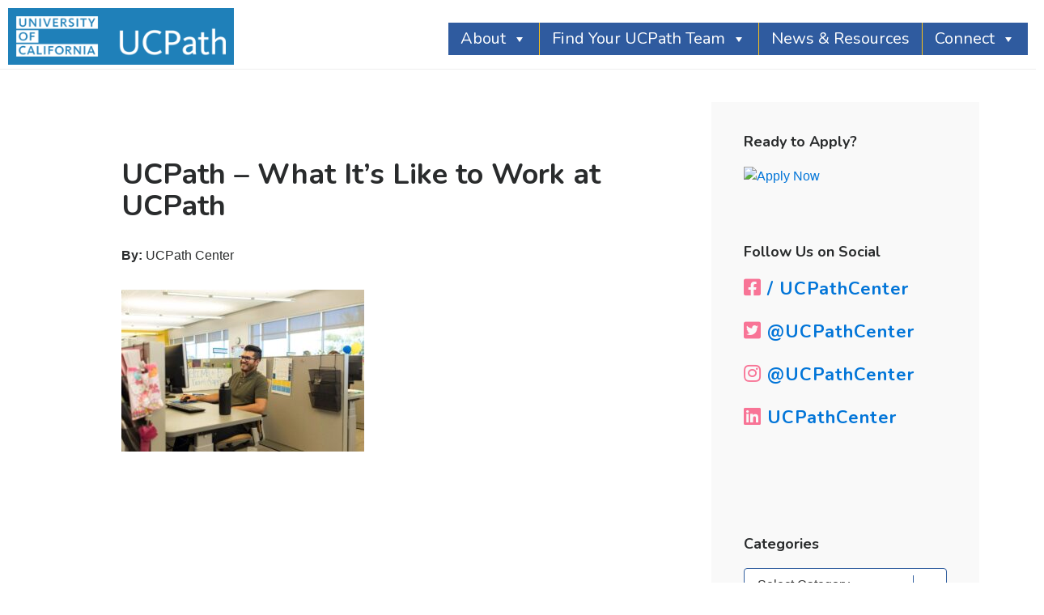

--- FILE ---
content_type: text/css
request_url: https://ucpathjobs.org/wp-content/themes/genesis-child/css/main.css?ver=6.8.1
body_size: 15325
content:
 @import url('https://fonts.googleapis.com/css?family=Nunito:400,600,700,800');
/*#sfm-sidebar.sfm-compact .sfm-scroll-wrapper {
		border-left: 3px solid white;
}*/

.single-post #genesis-content article h2 {
    font-size: 2.8rem;
    margin:20px 0px 20px 0px;
}

ul.widget-social li{
}
.page-id-1868 .container-blocks {
    width: 90%;
    margin: 30px auto 55px auto;
}
.page-id-1868 .blockLines, .blockLineRight {
    position: relative;
}
.benefits_container h2{
    color: #000000;
    letter-spacing: 1.39px;
    font-size: 33px;
    text-align: center;
}
.page-id-1868 .apply-content p {
    font-family: 'Muli', Sans-Serif;
    font-size: 20px;
     color: #000; 
    letter-spacing: 0;
    line-height: 26px;
}
.page-id-1868 .benefits_container ul {
	margin-top:55px;
}
.page-id-1868 .benefits_container ul li {
    color: #000 !important;
    font-size: 18px;
    list-style-type: circle !important;
    margin-left: 24px;
    padding-bottom: 17px;
}
.page-id-1868 .blockLineRight img {
    position: absolute;
    max-width: 440px;
    top: -115px;
    z-index: 1;
    right: -6%;
}
.page-id-1868 .card a {
    color: #FFF !important;
    transition: .2s ease;
}
.page-id-1868 .image img {
    width: 100% !important;
}
.page-id-1868 .sideCaption {
    position: absolute;
    bottom: 40px;
    left: 600px;
    font-size: 18px;
    color: #FFFFFF;
    letter-spacing: 0.49px;
}
.page-id-1868 .blockLines, .blockLineRight {
    position: relative;
}
.page-id-1868 .blockLines img {
    top: -15px;
    position: relative;
    margin-left: -15%!important;
}
.customHeader a{
    width: 300px;
    height: auto;
    position: absolute;
    z-index: 999;
}
ul.widget-social li a {
    font-weight: 700;
    font-size: 22px;
    font-family: 'Nunito', sans-serif !important;
    letter-spacing: 1px;
}	
ul.widget-social li a i{
	color:#F87496 !important;
	font-size:24px;
}
.widget-title {
    font-weight: bold;
}
.social-media{
		top: -32px;
		position: relative;
}
.social-media ul.inline-list li{
	display:  inline;
	padding: 0px 20px;
}
.social-media h2{
		font-size: 28px;
		padding: 0px 0px 30px 0px;
}
.social-media ul.inline-list li a {
		font-weight: 700;
		font-size: 22px;
		font-family: 'Nunito', sans-serif !important;
		letter-spacing: 1px;
} 
.social-media ul.inline-list li a i{
	color:#F87496 !important;
	font-size:30px;
}
.customHeader{
    height: 65px;
}
@media only screen and (max-width: 1175px) and (min-width: 300px)  {
	.home .whatIsUCpath h2 {
	    font-size: 36px !important;
	}
}
@media only screen and (max-width: 930px) and (min-width: 300px)  {

	.home .bhf-fixed-header, .page .bhf-fixed-header {
	    background-color: rgba(31, 128, 185, 1) !important;
	}
	body.home .fullHeader, body.page .fullHeader {
	    margin-top: 0px !important;
	}
	#mega-menu-wrap-primary .mega-menu-toggle {
	    position: relative;
	    top: -7px;
	}

}
@media only screen and (max-width: 930px) and (min-width: 300px)  {
	.customHeader{
	    height: 55px;
	}
}

@media only screen and (max-width: 1280px) and (min-width: 991px)  {
	.social-media ul.inline-list li a {
			text-align: center;
			/*margin: 0 auto;*/
			/*display: block;*/
	}
	.social-media ul.inline-list li {
	    display: inline;
	    padding: 10px 20px;
	}
	.social-media ul.inline-list li a {
	    font-size: 14px;
	}
}
@media only screen and (max-width: 991px) and (min-width: 300px)  {
	.social-media ul.inline-list li a {
			text-align: center;
			margin: 0 auto;
			display: block;
	}
	.social-media ul.inline-list li {
	    display: inline;
	    padding: 10px 20px;
	}
}
@media only screen and (max-width: 880px) and (min-width: 300px)  {
	.social-media {
			top: 0px;
			position: relative;
			margin: 30px 0px;
	}
}
@media only screen and (max-width: 530px) and (min-width: 300px)  {
	.social-media h2 {
			font-size: 20px;
	}
	.social-media ul.inline-list li a {
			font-size:18px;
	}
}

.noPageHeader .entry-header h1{
	display:none;
}
#recentPosts li:last-of-type{
		border-bottom:0px;
}
#recentPosts li{
		margin-bottom:45px;
}
.home #ucPimgBenefits {
		position: absolute;
}
.home #ucPimgBenefits img {
		position: relative;
		top: 32px;
		bottom: 0;
		left: 57px;
		right: 0;
		max-width: 375px;
}
#recentPosts li.rpwe-clearfix:after {
		padding: 25px 0px 0px 0px;
}
.menuCustomBtn:after {
		content: "MENU";
		display: block;
		position: relative;
		font-size: 20px;
		right: 11px;
		top: -12px;
}
.page-id-233 .awardImages{
		padding: 50px 0px;
}
.page-id-233 .awardImages img{
		max-width: 265px;
}
.page-id-233{
		overflow-x:hidden;
}
body.home .fullHeader {
		/*margin-top: -112px;*/
}
.page #hs_persona-d524d509-142c-4812-b370-706501d56ee4, .page #hs_persona-0930572b-95c1-4b1c-9dae-a7c9c589961f, .page #hs_persona-39da2792-7302-4802-952d-6033ff7a1857, .page #hs_persona-fd04a52c-4b42-4a4a-957c-e46a6a0249b9, .page #hs_persona-bf4eed1d-cb17-49cb-b1a3-825987585cec, .page #hs_persona-ddb3234a-1194-44a2-876b-8973ce6a59d3, .page #hs_persona-95aff030-7ddc-4300-bd01-c8385dde80cf, #hs_persona-900f7c75-92c9-4260-9af9-05cf97c5affb {
		background-color: white;
		border: thin solid #325F9F;
		border-radius: 0px;
		display: inline-block;
		font: inherit;
		line-height: 1.5em;
		padding: 0.5em 3.5em 0.5em 1em;
		margin: 0;
		-webkit-box-sizing: border-box;
		-moz-box-sizing: border-box;
		box-sizing: border-box;
		-webkit-appearance: none;
		-moz-appearance: none;
		font-size: 14px;
		padding-top: 11px;
		padding-bottom: 12px;
}

#hs_persona-900f7c75-92c9-4260-9af9-05cf97c5affb, .page #hs_persona-d524d509-142c-4812-b370-706501d56ee4, .page #hs_persona-0930572b-95c1-4b1c-9dae-a7c9c589961f, .page #hs_persona-39da2792-7302-4802-952d-6033ff7a1857, .page #hs_persona-fd04a52c-4b42-4a4a-957c-e46a6a0249b9, .page #hs_persona-bf4eed1d-cb17-49cb-b1a3-825987585cec, .page #hs_persona-ddb3234a-1194-44a2-876b-8973ce6a59d3, .page #hs_persona-95aff030-7ddc-4300-bd01-c8385dde80cf {
		background-image: linear-gradient(45deg, transparent 50%, gray 50%), linear-gradient(135deg, gray 50%, transparent 50%), linear-gradient(to right, #325F9F, #325F9F);
		background-position: calc(100% - 20px) calc(1.3em + 2px), calc(100% - 15px) calc(1.3em + 2px), calc(100% - 2.5em) 0.8em;
		background-size: 5px 5px, 5px 5px, 1px 1.5em;
		background-repeat: no-repeat;
}



 /*Home Page Styles*/
 #stickyLogo img {
	position: fixed;
		right: 9px;
		bottom: -12px;
		z-index: 99;
 }
.whyUcPathBlockHeader h1{
		font-weight: bold;
}
 #rightFooter {
	margin-right:100px;
 }
 .home .container-blocks {
	width:90%;
	margin:0 auto;
 }
 .home .card a {
	color: #FFF !important;
	transition: .2s ease;
 }
 .home .card a:hover {
	color: #FFF !important;
	transition: .2s ease;
	opacity: .5;
 }
 .home .image img {
	width: 100% !important;
 }
 .postedBy{
		font-size: 1.6rem;
 }
 .home .sideCaption {
	position: absolute;
	bottom: 40px;
	left: 600px;
	font-size: 18px;
	color: #FFFFFF;
	letter-spacing: 0.49px;
 }
 .home .caption-content h4 {
	font-size: 12px;
 }
.home #applyHeader h3 {
    padding: 6% 0px 2% 50px;
}


.apply-section {
    padding: 100px 0px;
}
.apply-section h3{
    font-size: 44px;
    color: #000000;
    letter-spacing: 1.39px;
    text-transform: uppercase;
}
.apply-section h3:before{
	display: none;
    font-size: 42px;
    content: "\f078";
    font: normal normal normal 30px/1 FontAwesome;
    color: #000000;
    text-transform: uppercase;
    letter-spacing: 1.39px;
    border-radius: 50%;
    border: 5px solid #000;
    padding: 4px;
    margin-right: 25px;
}
.apply-content{
    margin:65px 0px 100px 0px;
}
.apply-content p{
    font-family: 'Muli', Sans-Serif;
    font-size: 20px;
    /* color: #FFFFFF; */
    letter-spacing: 0;
    line-height: 26px;
}
@media only screen and (max-width: 740px) and (min-width: 300px)  {
    .apply-section h3 {
        font-size: 26px;
    }
    .apply-section h3:before {
        content: "\f078";
        font: normal normal normal 16px/1 FontAwesome;
        border: 3px solid #000;
        position: relative;
        top: -5px;
    }
    .apply-content p {
        font-size: 18px !important;
    }
    .apply-content {
        margin: 35px 0px 75px 0px;
    }
    .apply-section {
        padding: 50px 0px 10px 0px;
    }
	.page-id-1868 .apply-content p {
	    font-size: 16px !important;
	}
	.benefits_container h2 {

	    font-size: 22px;
	}
	.page-id-1868 .benefits_container ul li {
	    font-size: 16px !important;
	}
}



 .home #applyHeader h3 span {
	font-size: 44px;
	color: #000000;
	letter-spacing: 1.39px;
	text-transform: uppercase;
 }
 .home #applyHeader h3:before {
	font-size: 42px;
	content: "\f078";
	font: normal normal normal 30px/1 FontAwesome;
	color: #000000;
	text-transform: uppercase;
	letter-spacing: 1.39px;
	border-radius: 50%;
	border: 5px solid #000;
	padding: 4px;
	margin-right: 25px;
 }
 .home .whatIsUCpath h2 {
	font-size: 40px;
	color: #FFFFFF;
	letter-spacing: 1.3px;
	margin-bottom: 50px;
 }
 .home .whatIsUCpath p {
	font-family: 'Muli', Sans-Serif;
	font-size: 16px;
	color: #FFFFFF;
	letter-spacing: 0;
	line-height: 20px;
	margin-bottom: 39px;
	display: block;
 }
 .home .outline-btn {
	font-size: 20px;
	color: rgb(255, 255, 255);
	letter-spacing: 0.58px;
	border-width: 3px;
	border-style: solid;
	padding: 10px 20px;
 }
 .home #ucpathCenterLeftImage img {
	left: 80px;
	position: relative;
	top: 14px;
	width: 365px;
	max-width: 365px;
 }
 .home #middleUCPath {
	padding-left: 141px;
	box-shadow: 10px 1px 15px 0 rgba(0, 0, 0, 0.16), inset 0 1px 3px 0 rgba(0, 0, 0, 0.50);
 }
 .home .ucPathIconGroup .col-sm-3 {
	padding: 15px 0px;
 }
 .home .whatsInRiverside h2 {
	font-size: 45px;
	color: #FFFFFF;
	letter-spacing: 1.3px;
	margin-bottom: 50px;
 }
 .home .whatsInRiverside p {
	color: #FFFFFF;
	padding: 0px !important;
	margin-bottom: 40px;
	padding-right: 50px;
	font-size: 16px;
	letter-spacing: 0.46px;
	line-height: 20px;
 }
 .home .whatsInRiversideImgCol img {
	right: 115px;
	position: relative;
	top: 25px;
	width: 385px;
	max-width: 385px;
 }
 .home .riversideIconGroup {
	margin: 0px !important;
 }
 .home .riversideIconGroup li:nth-child(1) {
	padding-left: 35px;
 }
 .home .riversideIconGroup li {
	list-style: none !important;
	display: inline-block;
	text-align: center;
	padding: 20px 30px;
	padding-right: 30px;
 }
 .home .riversideIconGroup li img {
	padding: 0px 20px;
 }
 .home .riversideIconGroup li span {
	display: block;
	font-size: 14px;
	color: #000000 !important;
	letter-spacing: 0.4px;
	padding-top: 10px;
 }
 .home .workForHeader h1 {
	font-size: 42px;
	color: #000000;
	letter-spacing: 1.39px;
 }
 .home .blogHeader h3 {
	font-size: 42px;
	color: #000000;
	letter-spacing: 1.39px;
 }
 .home .blogHeader h3:before {
	font-size: 42px;
	content: "\f078";
	font: normal normal normal 30px/1 FontAwesome;
	color: #000000;
	text-transform: uppercase;
	letter-spacing: 1.39px;
	border-radius: 50%;
	border: 5px solid #000;
	padding: 4px;
	margin-right: 20px;
 }
 .blog #rev_slider_1_1_forcefullwidth{
	display: none;
 }
 .blog #rev_slider_1_2_forcefullwidth{
	display: none;
 }
 .blog .bhf-fixed-header {
		background-color: rgba(31, 128, 185, 1) !important;
}
 .home .formSignUp p {
	font-size: 18px;
	padding-top: 50px;
	padding-bottom: 30px;
	color: #FFFFFF;
	letter-spacing: 1.69px;
	line-height: 24px;
 }
 .home #ucPimg {
	position: absolute;
 }
.home #ucPimg img {
    position: relative;
    top: 48px;
    bottom: 0;
    left: 57px;
    right: 0;
    max-width: 375px;
}
 .home .whatIsUCpath {
	padding: 40px 40px;
	background-color: #1F80B9;
	padding-left: 225px;
 }
 .home .ucPathIconGroup {
	padding: 0px 8% 0px 13%;
	margin: 0px !important;
 }
 .home .whatIsUCpath p:nth-child(2) {
	margin-bottom: 39px;
 }
 .home .ucPathIconGroup span {
	display: block !important;
	text-align: center !important;
	color: #000 !important;
	font-size: 13px;
	padding: 0px 34px;
	word-wrap: normal;
 }
 .home #riversideImg {
	position: absolute;
 }
 .home #middleRiverside {
	box-shadow: 10px 1px 15px 0 rgba(0, 0, 0, 0.16);
	padding: 2rem;
 }
 .home #middleRiverside span {
	display: block !important;
	text-align: center !important;
	padding: 0.5rem;
	word-wrap: normal;
 }
 .home #riversideImg img {
	position: relative;
	max-width: 375px;
	bottom: 0;
	max-width: 390px;
	right: 74px;
	top: 20px;
	left: 170%;
	z-index: 1;
 }
 .home .whatsInRiverside {
	padding: 40px 40px;
	background-color: #F7B731;
	padding-right: 299px;
	margin: 0px !important;
 }
 .home .blockLines, .blockLineRight {
	position: relative;
 }
 .home .blockLines img {
	top: -15px;
	position: relative;
	margin-left: -15%!important;
 }
 .home .blockLineRight img {
	position: absolute;
	max-width: 440px;
	top: -115px;
	z-index: 1;
	right: -6%;
 }
 .home .UCjobFeed h3 span {
	/* WORK FOR THE UNIVERS: */
	font-family: 'Avenir-Black', Sans-Serif;
	text-transform: uppercase;
	font-size: 38px;
	color: #000000;
	letter-spacing: 1.39px;
 }
 .home .signUpText h3 span {
	font-family: 'ArialMT', Sans-Serif;
	font-size: 18px;
	color: #FFFFFF;
	letter-spacing: 1.69px;
	line-height: 24px;
 }
 .home .subForm {
	padding: 0px 16%;
	padding-bottom: 6%;
 }
 .single-post .widget-title {
	font-size: 2rem;
	font-weight: bold;
 }
 .sfsi_Sicons {
	text-align: left !important;
	margin-top: 75px;
 }
 #landingBlocks .col-md-4, #landingBlocks .col-md-3 {
	display: grid;
 }
 .entry-title {
	font-size: 36px;
	font-weight: bold;
	margin-bottom: 30px;
 }
 .rpwe-block a {
	font-size: 16px;
 }
 #rev_slider_1_1_forcefullwidth {
	margin-top: -101px !important;
	display: block;
 }
 #rev_slider_3_2_forcefullwidth {
	margin-top: -101px !important;
	display: none;
 }
 #sfm-sidebar.sfm-sidebar-exposed .sfm-menu-level-0>li:nth-child(16) {
	transition-delay: .9s;
	-webkit-transition-delay: .9s;
 }
 .finance.slide-up:hover .image {
	-webkit-transform: translateY(-50px);
	transform: translateY(-2px);
 }
 .archive .bhf-fixed-header {
	background-color: rgba(31, 128, 185, 1) !important;
 }
 .single-post .site-inner {
	max-width: 100% !important;
 }
 .sidebar-primary {
	background: #f9f9f9;
 }
 .sidebar .widget {
	background-color: transparent;
 }
 .single-post .bhf-fixed-header {
	background-color: rgba(31, 128, 185, 1) !important;
 }
 .single-post .sidebar {
	margin-bottom: 0px;
 }
 .single-post .site-inner {
	padding-top: 0px;
 }
 .page .bhf-fixed-header {
	background-color: rgba(31, 128, 185, 1);
 }
 .page-id-233 .bhf-fixed-header, .page-id-237 .bhf-fixed-header {
	background-color: rgba(249, 186, 45, 1) !important;
 }
 .page-id-233 .bhf-fixed {
	background-color: rgba(249, 186, 45, 1);
	top: 0px;
 }
 .single-post #hs_persona-140c3264-650e-474b-ac4d-0c584e20825d {
	background-image: linear-gradient(45deg, transparent 50%, gray 50%), linear-gradient(135deg, gray 50%, transparent 50%), linear-gradient(to right, #325F9F, #325F9F);
	background-position: calc(100% - 20px) calc(1em + 2px), calc(100% - 15px) calc(1em + 2px), calc(100% - 2.5em) 0.5em;
	background-size: 5px 5px, 5px 5px, 1px 1.5em;
	background-repeat: no-repeat;
 }
 .single-post #hs_persona-140c3264-650e-474b-ac4d-0c584e20825d:-moz-focusring {
	color: transparent;
	text-shadow: 0 0 0 #000;
 }
 .single-post .hbspt-form .hs_submit {
	width: 100% !important;
	float: right !important;
 }
 .single-post #hs_persona-140c3264-650e-474b-ac4d-0c584e20825d {
	background-color: white;
	border: thin solid #325F9F;
	border-radius: 4px;
	display: inline-block;
	font: inherit;
	line-height: 1.5em;
	padding: 0.5em 3.5em 0.5em 1em;
	margin: 0;
	-webkit-box-sizing: border-box;
	-moz-box-sizing: border-box;
	box-sizing: border-box;
	-webkit-appearance: none;
	-moz-appearance: none;
 }
 .single-post #cat {
	background-image: linear-gradient(45deg, transparent 50%, gray 50%), linear-gradient(135deg, gray 50%, transparent 50%), linear-gradient(to right, #325F9F, #325F9F);
	background-position: calc(100% - 20px) calc(1em + 2px), calc(100% - 15px) calc(1em + 2px), calc(100% - 2.5em) 0.5em;
	background-size: 5px 5px, 5px 5px, 1px 1.5em;
	background-repeat: no-repeat;
 }
 .single-post #cat:-moz-focusring {
	color: transparent;
	text-shadow: 0 0 0 #000;
 }
 .single-post #cat {
	background-color: white;
	border: thin solid #325F9F;
	border-radius: 4px;
	display: inline-block;
	font: inherit;
	line-height: 1.5em;
	padding: 0.5em 3.5em 0.5em 1em;
	margin: 0;
	-webkit-box-sizing: border-box;
	-moz-box-sizing: border-box;
	box-sizing: border-box;
	-webkit-appearance: none;
	-moz-appearance: none;
 }
  .widget-wrap #cat {
	background-image: linear-gradient(45deg, transparent 50%, gray 50%), linear-gradient(135deg, gray 50%, transparent 50%), linear-gradient(to right, #325F9F, #325F9F);
	background-position: calc(100% - 20px) calc(1em + 2px), calc(100% - 15px) calc(1em + 2px), calc(100% - 2.5em) 0.5em;
	background-size: 5px 5px, 5px 5px, 1px 1.5em;
	background-repeat: no-repeat;
 }
 .widget-wrap#cat:-moz-focusring {
	color: transparent;
	text-shadow: 0 0 0 #000;
 }
 .widget-wrap #cat {
	background-color: white;
	border: thin solid #325F9F;
	border-radius: 4px;
	display: inline-block;
	font: inherit;
	line-height: 1.5em;
	padding: 0.5em 3.5em 0.5em 1em;
	margin: 0;
	-webkit-box-sizing: border-box;
	-moz-box-sizing: border-box;
	box-sizing: border-box;
	-webkit-appearance: none;
	-moz-appearance: none;
 }
 #custom_html-3 {
	background-color: #325F9F;
 }
 #custom_html-3 .widget-title {
	text-align: center;
	color: #FFF;
 }
 #custom_html-2 .widget {
		margin-bottom: 0px;
}
#rpwe_widget-4{
	padding-top:0px;
}
 @charset "UTF-8";
 @font-face {
	font-family: "custom-icons";
	src: url("/fonts/custom-icons.eot");
	src: url("/fonts/custom-icons.eot?#iefix") format("embedded-opentype"), url("/fonts/custom-icons.woff") format("woff"), url("/fonts/custom-icons.ttf") format("truetype"), url("/fonts/custom-icons.svg#custom-icons") format("svg");
	font-weight: normal;
	font-style: normal;
 }
 [data-icon]:before {
	font-family: "custom-icons" !important;
	content: attr(data-icon);
	font-style: normal !important;
	font-weight: normal !important;
	font-variant: normal !important;
	text-transform: none !important;
	speak: none;
	line-height: 1;
	-webkit-font-smoothing: antialiased;
	-moz-osx-font-smoothing: grayscale;
 }
 [class^="icon-"]:before, [class*=" icon-"]:before {
	font-family: "custom-icons" !important;
	font-style: normal !important;
	font-weight: normal !important;
	font-variant: normal !important;
	text-transform: none !important;
	speak: none;
	line-height: 1;
	-webkit-font-smoothing: antialiased;
	-moz-osx-font-smoothing: grayscale;
 }
 .icon-friends:before {
	content: "\61";
 }
 .icon-createahome:before {
	content: "\62";
 }
 .icon-innovate:before {
	content: "\63";
 }
 .icon-increasedskillset:before {
	content: "\64";
 }
 .icon-easyweekendgetaways:before {
	content: "\65";
 }
 .icon-adventure:before {
	content: "\66";
 }
 .icon-activeartculture:before {
	content: "\67";
 }
 .icon-tourism:before {
	content: "\68";
 }


@font-face {
	font-family: 'ucbenefits';
	src: url('/fonts/ucbenefits.eot?72628027');
	src: url('/fonts/ucbenefits.eot?72628027#iefix') format('embedded-opentype'),
			 url('/fonts/ucbenefits.woff2?72628027') format('woff2'),
			 url('/fonts/ucbenefits.woff?72628027') format('woff'),
			 url('/fonts/ucbenefits.ttf?72628027') format('truetype'),
			 url('/fonts/ucbenefits.svg?72628027#ucbenefits') format('svg');
	font-weight: normal;
	font-style: normal;
}
 
 
.icon-salary:before { content: '\e800'; } /* '' */
.icon-benefits:before { content: '\e801'; } /* '' */
.icon-promotion:before { content: '\e802'; } /* '' */
.icon-retirement:before { content: '\e803'; } /* '' */

#offerIcon[class^="icon-"]:before, #offerIcon[class*=" icon-"]:before {
	font-family: "ucbenefits" !important;
	font-style: normal;
	font-weight: normal;
	speak: none;
 
	display: inline-block;
	text-decoration: inherit;
	width: 1em;
	margin-right: .2em;
	text-align: center;
	/* opacity: .8; */
 
	/* For safety - reset parent styles, that can break glyph codes*/
	font-variant: normal;
	text-transform: none;
 
	/* fix buttons height, for twitter bootstrap */
	line-height: 1em;
 
	/* Animation center compensation - margins should be symmetric */
	/* remove if not needed */
	margin-left: .2em;
 
	/* you can be more comfortable with increased icons size */
	/* font-size: 120%; */
 
	/* Font smoothing. That was taken from TWBS */
	-webkit-font-smoothing: antialiased;
	-moz-osx-font-smoothing: grayscale;
 
	/* Uncomment for 3D effect */
	/* text-shadow: 1px 1px 1px rgba(127, 127, 127, 0.3); */
}


 a.outline-btn {
	transition: .2s ease;
 }
 a.outline-btn:hover {
	background-color: #FFF;
	color: #000 !important;
	transition: .2s ease;
	border-width: 3px;
	border-color: #FFFFFF;
 }
 #riversideMain {
	z-index: 0;
 }
 .site-footer {
	background-image: linear-gradient(-90deg, #F9D04D 0%, #FB6F96 100%);
	border-top: 0px;
	padding: 1% 0px;
 }
 .site-footer .uclogofooter {
	margin-top: 8px;
	margin-bottom: 9px;
 }
 .site-footer .uclogofooter img {}
 .site-footer .wrap .footer-logo {
	max-width: 250px !important;
 }
 .site-footer .copyright {
	padding-top: 3px;
	font-size: 13px;
	color: #FFFFFF;
	letter-spacing: 1.5px;
	clear: right;
	padding-bottom: 5px;
 }
 .customHeader img {
	max-height: 70px !important;
	padding: 10px !important;
	background-color: #1f80b9;
 }
 /* Shrink
--------------------------------------------- */
 
 .bg-blue {
	background-color: rgba(31, 128, 185, 0.7) !important;
 }
 .bhf-sticky-header .bhf-fixed {
	box-shadow: none;
	animation: none;
	background-color: rgba(31, 128, 185, 0.7);
	top: 0px;
 }
 .menuCustomBtn {
	background: transparent !important;
	font-size: 40px !important;
	margin: 0px !important;
	padding: 0px !important;
	color: #FFFFFF !important;
 }
 h1, h2, h3, h4, h5, h6 {
	font-family: 'Nunito', sans-serif !important;
 }
 body {
	font-family: 'Muli', sans-serif!important;
 }
 .mw-120 {
	max-width: 120px !important;
 }
 .mw-190 {
	max-width: 190px !important;
 }
 .card {
	position: relative;
	overflow: hidden;
	border-radius: 0px !important;
	border: none !important;
	z-index: 0 !important;
 }
 .image {
	height: 100%;
	-webkit-transition-property: -webkit-transform;
	transition-property: -webkit-transform;
	transition-property: transform;
	transition-property: transform, -webkit-transform;
	-webkit-transition-duration: 0.4s;
	transition-duration: 0.4s;
 }
 .caption {
	position: absolute;
	top: auto;
	bottom: 0;
	opacity: 0;
	left: 0;
	width: 100%;
	z-index: 99;
	background-color: #FEC935;
	padding: 15px;
	-webkit-transform: translateY(100%);
	transform: translateY(100%);
	-webkit-backface-visibility: hidden;
	backface-visibility: hidden;
	-webkit-transition: opacity 0.1s 0.3s, -webkit-transform 0.4s;
	transition: opacity 0.1s 0.3s, -webkit-transform 0.4s;
	transition: transform 0.4s, opacity 0.1s 0.3s;
	transition: transform 0.4s, opacity 0.1s 0.3s, -webkit-transform 0.4s;
 }
 .caption h3 {
	font-size: 32px;
	color: #FFFFFF;
	letter-spacing: 1.04px;
	text-transform: uppercase;
	font-style: italic;
 }
 .caption span {
	font-size: 26px;
	color: #FFFFFF;
	letter-spacing: 1.04px;
	font-style: italic;
 }
 .topCaption {
	position: absolute;
	z-index: 98;
	color: white;
	bottom: 0;
	padding: 15px;
 }
 .topCaption h3 {
	font-size: 32px;
	color: #FFFFFF;
	letter-spacing: 1.04px;
	text-transform: uppercase;
	font-style: italic;
 }
 .slide-up:hover .image {
	-webkit-transform: translateY(-50px);
	transform: translateY(-50px);
 }
 .slide-up:hover .caption {
	opacity: 1;
	-webkit-transform: translateY(0px);
	transform: translateY(0px);
	-webkit-transition: opacity 0.1s, -webkit-transform 0.4s;
	transition: opacity 0.1s, -webkit-transform 0.4s;
	transition: transform 0.4s, opacity 0.1s;
}
 .slide-up:focus .image {
	-webkit-transform: translateY(-50px);
	transform: translateY(-50px);
 }
 .slide-up:focus .caption {
	opacity: 1;
	-webkit-transform: translateY(0px);
	transform: translateY(0px);
	-webkit-transition: opacity 0.1s, -webkit-transform 0.4s;
	transition: opacity 0.1s, -webkit-transform 0.4s;
	transition: transform 0.4s, opacity 0.1s;
	transition: transform 0.4s, opacity 0.1s, -webkit-transform 0.4s;
 }
 @-moz-keyframes spin {
	100% {
		-moz-transform: rotate(360deg);
	}
 }
 @-webkit-keyframes spin {
	100% {
		-webkit-transform: rotate(360deg);
	}
 }
 @keyframes spin {
	100% {
		-webkit-transform: rotate(360deg);
		transform: rotate(360deg);
	}
 }
 .circleImageRight {
	position: absolute;
	top: 70%;
	left: -205px;
	width: 725px;
	margin: -60px 0 0 -60px;
	-webkit-animation: spin 85s linear infinite;
	-moz-animation: spin 85s linear infinite;
	animation: spin 85s linear infinite;
	 z-index: -100;
 }
 .circleImageRight:nth-child(2) {
	position: absolute;
	top: -21%;
	left: 1100px;
	width: 725px;
	margin: -60px 0 0 -60px;
	-webkit-animation: spin 85s linear infinite;
	-moz-animation: spin 85s linear infinite;
	animation: spin 85s linear infinite;
	z-index: -99;
 }
 .circleImageRight:nth-child(3) {
	position: absolute;
	top: 138%;
	left: 86%;
	width: 725px;
	margin: -60px 0 0 -60px;
	-webkit-animation: spin 85s linear infinite;
	-moz-animation: spin 85s linear infinite;
	animation: spin 85s linear infinite;
	z-index: -99;
 }
 /*Blog Styles*/
 .post .entry-content p {
	font-size: 0.9em;
	line-height: 1.4em;
	margin-bottom: 1.2em;
 }
 .my-inner {
	height: 350px;
 }
 .gutter-12.row {
	margin-right: -6px;
	margin-left: -6px;
 }
 .gutter-12>[class^="col-"], .gutter-12>[class^=" col-"] {
	padding-right: 6px;
	padding-left: 6px;
 }
 #desktopPI {
	display: block;
 }
 #mobilePI {
	display: none;
 }
 .workForHeaderHome h1 {
	font-size: 38px;
 }
 /*Landing Page styles*/
 
 a:focus, a:hover {
	text-decoration: none !important;
 }
 .home .site-header {
	display: block;
	z-index: 999999;
 }
 .home .bhf-fixed-header {
	background-color: rgba(31, 128, 185, 0);
 }
 .bhf-sticky-header .bhf-fixed {
	/*box-shadow: none;*/
	/*animation: none;*/
	background-color: rgba(31, 128, 185, 1);
	/*top: 0 !important;*/
 }
 .page-id-299 .site-header, .page-id-357 .site-header, .page-id-354 .site-header, .page-id-370 .site-header, .page-id-364 .site-header, .page-id-367 .site-header, .page-id-361 .site-header, .page-id-373 .site-header, .page-id-437 .site-header {
	display: none;
 }
 .single-post .site-header {
	display: block;
	z-index: 999999;
 }
 #landingPageHeader {
	background-image: linear-gradient(90deg, #F9D04D 0%, #FB6F96 100%);
 }
 .jobHeader {
	position: relative;
 }
 .underHeader {
	box-shadow: 0 2px 6px 0 rgba(0, 0, 0, 0.50);
	background-color:rgba(0, 158, 222, 1);
 }
 .underHeaderText {
	/* Join the University: */
	font-size: 18px;
	color: #FFFFFF;
	letter-spacing: 0.63px;
	padding: 10px 0px 0px 45px;
 }
 .jobVideoRow {
	margin-top: 45px;
 }
 .jobCol {
	padding: 20px 20px 20px 45px;
 }
 .jobHeader h1 {
	/* ACCOUNTING JOBS View: */
	font-size: 36px;
		color: hsla(202, 100%, 37%, 1);
	letter-spacing: 1.69px;
	line-height: 40px;
 }
 .jobText p {
	font-size: 17px;
	/*color: #1394D8;*/
		color: hsla(202, 100%, 37%, 1);
	letter-spacing: 1.69px;
	line-height: 26px;
	margin-top: 5px;
 }
 a .jobButton:hover {
	text-decoration: none;
	font-weight: bold;
	transition: .2s ease;
 }
 .jobButton {
	background-image: url(/wp-content/uploads/2017/08/ApplyButton_accounting.png);
	background-size: cover;
	max-width: 250px;
	max-height: 80px;
	height: 80px;
	margin-top: 20px;
	transition: .2s ease;
 }
 .jobButton span {
	position: relative;
	font-size: 24px;
	color: #FFFFFF;
	letter-spacing: 2.25px;
	top: 15px;
	left: 20px
 }
 .jobsBottomText hr {
	margin-top: 50px;
 }
 .jobsBottomText p {
	/* Watch the video on t: */
	font-family: 'Muli', sans-serif;
	font-size: 15px;
	color: #555555;
	letter-spacing: 0.48px;
	line-height: 34px;
 }
 .newsLetterHeaderAccounting {
	/* Sign up for news and: */
	font-family: 'ArialMT', sans-serif;
	font-size: 18px;
	color: #FFFFFF;
	letter-spacing: 1.69px;
	line-height: 24px;
 }
 .btnOpenings {
	font-size: 24px;
	color: #FFFFFF;
	letter-spacing: 1.69px;
	line-height: 55px;
	background-color: #1394D8;
	padding: 12px;
 }
 .blueLinesJobs img {
	max-width: 350px;
 }
 .jobOverflow {
	max-height: 700px;
	overflow: auto;
	margin: 75px;
	background: #FFFFFF;
	border: 2px solid #E0E0E0;
	box-shadow: 2px 2px 5px 0 rgba(0, 0, 0, 0.20);
	border-radius: 5px;
	color: #454545;
 }
 .jobOverflow::-webkit-scrollbar {
	color: #1394D8;
	background-color: #F4F4F4;
 }
 .jobOverflow::-webkit-scrollbar-thumb {
	color: #1394D8;
	background-color: #1394D8;
 }
 .pinkLinesJobs img {
	position: relative;
	top: 70px;
	z-index: 9;
 }
 .transparentBox {
	padding: 26% 10% 15% 10%;
 }
 .transparentBoxContent {
	background-color: rgba(19, 148, 216, .3);
	padding: 50px;
 }
 .transparentBox h3 {
	font-size: 32px;
	color: #FFFFFF;
	line-height: 58px;
 }
 .transparentBox h6 {
	font-size: 18px;
	color: #FFFFFF;
	line-height: 1.1;
	margin-bottom: 60px;
 }
 .transparentBox p {
	font-size: 14px;
	color: #FFFFFF;
	letter-spacing: 1px;
	line-height: 20px;
	margin-bottom: 45px
 }
 .transparentBox a.btn-outline {
	font-size: 16px;
	color: #FFFFFF;
	letter-spacing: 1.69px;
	border: 2px solid #FFF;
	padding: 8px 25px;
 }
 .transparentBox a.btn-outline:hover {
	background-color: #FFF !important;
	color: #333;
	transition: .2s ease;
 }
 .fl-node-599f5cd407bfc>.fl-row-content-wrap {
	height: 500px;
	margin-bottom: 30px
 }
 .workForHeader {
	width: 350px;
	margin-right: 0;
	margin-top: 3rem;
	margin-bottom: 1rem;
 }
 .workForHeader span.workForUC {
	display: block;
	background: #1394D8;
	font-size: 52px;
	letter-spacing: 2px;
	font-weight: 600;
	color: #FFF;
	text-align: center;
 }
 .workForHeader span.workForUCSub {
	display: block;
	color: #FFF;
	margin-top: 5px;
	font-size: 28px;
	text-align: center;
	background: #1394D8;
	font-weight: 600;
 }
 .buttonHolder {
	margin-top: 100px;
 }
 .applyBtnOutline {
	background-image: url(/wp-content/uploads/2017/08/workForbuttonOutline.png);
	background-size: cover;
	background-repeat: no-repeat;
	width: 300px;
	height: 100px
 }
 .applyBtnOutline span {
	position: relative;
	top: 29px;
	left: 50px;
	font-size: 24px;
	color: #FFFFFF;
	letter-spacing: 2.25px;
 }
 .mw-85 img {
	max-width: 85px;
 }
 .whyRiverSideRow {
	background-color: #FFF;
	margin: 6% 7% 5% 7%;
 }
 .whyRiverSideRowInner {
	padding: 5% 7%;
 }
 .whyRiverSideRow h3 {
	font-size: 20px;
	color: #1394D8;
	letter-spacing: 1.69px;
	line-height: 55px;
	padding: 10px 0px;
 }
 .whyRiverSideRow p {
	font-family: ArialMT;
	font-size: 18px;
	color: #1F1F1F;
	letter-spacing: 1.52px;
	line-height: 28px;
 }
 .whyRiverSideRowInner .readMoreRiverside {
	background-image: url(/wp-content/uploads/2017/08/ReadMoreButton.png);
	background-size: contain;
	width: 275px;
	background-repeat: no-repeat;
	height: 120px;
	margin-top: 50px;
	transition: .2s ease;
 }
 .whyRiverSideRowInner .readMoreRiverside span {
	color: #FB6F96;
	position: relative;
	top: 20px;
	left: 30px;
	font-size: 20px;
	letter-spacing: 2.25px;
	transition: .2s ease;
 }
 .whyRiverSideRowInner a .readMoreRiverside:hover span {
	transition: .2s ease;
	font-weight: bold;
 }
 /*header*/
 
 .logoLeft {
	float: left;
 }
 .logoRight {
	float: right;
 }
 .logoLeft img {
	max-width: 250px;
	padding: 10px;
 }
 .logoRight img {
	max-width: 200px;
	padding: 0px;
	margin-top: 20px;
 }
 .landingPageAbout {
	background-color: #FFF;
	margin: 5% 7% 7% 5%;
 }
 .landingPageInner {
	padding: 5% 7%;
 }
 .landingPageAbout h2 {
	font-size: 36px;
	color: #1394D8;
	letter-spacing: 1.69px;
	line-height: 1.1;
 }
 .landingPageAbout h3 {
	font-size: 20px;
	color: #1394D8;
	letter-spacing: 1.69px;
	line-height: 1.5;
	padding: 10px 0px;
 }
 .landingPageAbout p {
	font-family: 'ArialMT', sans-serif;
	font-size: 18px;
	color: #1F1F1F;
	letter-spacing: 1.52px;
	line-height: 28px;
 }
 a#cta_button_3796310_7ce2ec35-27e3-4ffe-a69b-ee941ace708e {
	background-color: #1291d4;
	color: white;
	padding: 10px 50px;
 }
 /*subscribe styles*/
 /* Form Field (selector for form field wrapper) */
 
 .hs-form .hs-form-field {
	text-align: left;
	width: 100%;
	display: inline-block;
 }
 .signUpText {
	margin-bottom: 30px;
 }
 .hbspt-form form {
	margin: 0 auto;
	display: block;
	max-width: 700px;
	text-align: center;
	margin-bottom: 105px;
 }
.hs-form label {
		font-size: 10px;
		padding: 11px;
		color: white;
}
 .hbspt-form .entry-content ul>li {
	list-style-type: none !important;
 }
 .hbspt-form .entry-content ul {
	margin: 0px !important;
	padding: 0px !important;
 }
/* .hbspt-form .hs-form-field>label {
	display: none;
 }*/
.page .hs-form label {
		font-size: 10px;
		padding: 11px;
		color: white;
		letter-spacing: 1px;
		margin-bottom:0px;
}
.home .hs-form label {
		font-size: 10px;
		padding: 11px;
		display: block;
		position: absolute;
		bottom: 97px;
		color: white;
		letter-spacing: 1px;
}
 .hbspt-form input[type="text"], .hs-form input[type="email"] {
	width: 100%;
	display: inline-block;
	height: 45px;
	font-size: 16px;
	/*color: #C2C1C1;*/
 }
.home .hbspt-form input[type="submit"] {
		position: relative !important;
		bottom: 40px !important;
}
.hbspt-form input[type="submit"] {
		height: 46px;
		width: 100%;
		padding: 0px 20px;
		background-color: #1394D8;
		font-family: 'Muli', sans-serif;
		font-size: 16px;
		color: #FFFFFF;
		letter-spacing: 1.69px;
}
 .hbspt-form .hs_submit {
	width: 23%;
	float: right;
	text-align: left;
	clear: right;
 }
 .page .hbspt-form .hs_submit {
		position: relative;
		top: 40px;
}
 #custom_html-3 .hbspt-form .hs_submit {
	width: 100%;
	float: right;
	text-align: left;
	clear: right;
 }
 .hbspt-form fieldset.form-columns-2 {
	max-width: 100% !important;
	float: left !important;
	width: 77%;
 }
 .hbspt-form fieldset.form-columns-3 {
	max-width: 100% !important;
	float: left !important;
	width: 77%;
		margin-top:3px;
 }
 .hbspt-form form .entry-content ol, .entry-content ul {
	margin-bottom: 0px !important;
	margin-left: 0px !important;
 }
 .entry-content ul>li {
	list-style-type: none !important;
	color: white !important;
	text-align: left !important;
 }
 .single-post .entry-content ul>li {
		list-style-type: inherit !important;
		color: inherit !important;
		text-align: left !important;
}
.single-post .entry-content ol, .single-post .entry-content ul {
	margin-bottom: 28px !important;
		margin-left: 40px !important;
}
 #hs_persona-900f7c75-92c9-4260-9af9-05cf97c5affb {
	height: 45px;
	border-radius: 0px !important;
 }
 /*Landing Page Blocks*/
 
 .mt-30 {
	margin-top: 30px;
 }
 .landingPageBlock img {
	max-width: 150px;
	margin: 0 auto;
	display: block;
	padding: 20px 0px;
 }
 .landingPageBlock .jobTitle {
	text-align: center;
		color: #000;
	font-size: 20px;
	letter-spacing: 0.56px;
	text-transform: uppercase;
	line-height: 1.2;
 }
 .accounting {
	background-color: #00a3ad;
 }
 .employeeBenefits {
	background-color: #1b95d8;
 }
 .employeeServices {
	background-color: #e44c9a;
 }
 .finances {
	background-color: #feb2e0;
 }
 .humanResources {
	background-color: #ff8f28;
 }
 .informationTechnology {
	background-color: #005581;
 }
 .payrollServices {
	background-color: #ffb511;
 }
 .workforceAdmin {
	background-color: #72cdf4;
 }
 .viewJobBtn {
	text-align: center;
	padding: 100px 0px 55px 0px;
 }
.viewJobBtn a {
		color: #000;
		border: 2px solid #000;
		padding: 10px;
		font-size: 18px;
		letter-spacing: 1.52px;
		line-height: 28px;
		transition: .2s ease;
}
 .viewJobBtn a:hover {
	transition: .2s ease;
	background-color: #FFF;
	color: #000;
 }
 .whyRiverSideRow h2 {
	font-size: 36px;
	color: #1394D8;
	letter-spacing: 1.69px;
	line-height: 20px;
 }
 .overlappedPhoto img.fl-photo-img.wp-image-617.size-full {
	z-index: 1;
	margin-top: -250px;
 }
 .fl-node-59a895f50c9b1 {
	position: relative;
	z-index: 9;
	margin-left: 50px;
 }
 .fl-node-59a9b00675490 {
	z-index: 8;
	margin-top: -150px;
	position: relative;
	margin-left: -50px;
 }
 .fl-node-59a9b00675514 {
	width: 100%;
	z-index: 2;
	margin-top: -100px;
 }
 .fl-node-59a9b3076ef38 {
	z-index: 7;
	position: relative;
	margin-top: -110px;
	margin-left: 50px;
	margin-bottom: 50px;
 }
 .shadowBox a {
	font-size: 12px;
 }
 .fl-node-59a9c1f7a8d90 {
	margin: 40px 0 60px;
 }
 .aboutUCheader h1 span {
	width: 630px;
	display: block;
	text-align: center;
 }

/*about uc path styles*/

.page-id-233 .aboutUCheader{
		padding:150px 85px;
}
.page-id-233 .aboutUCheader h1 span{
		font-size: 45px;
		color: #FFFFFF;
		letter-spacing: 1.3px;
		font-weight: bold;
		border:5px solid #FFF;
		padding:20px !important;
}

.page-id-233 .overlappedPhoto img{
		z-index: 1;
		margin-top: -250px;
}
.page-id-233 .customLineheight{
		line-height: 3;
}
 /*contact us page*/
 .contactUsHeadText h3 {
	font-weight: bold;
	text-transform: uppercase;
 }
 .page-id-237 input, .page-id-237 textarea {
	background: #FFFFFF;
	box-shadow: 0 2px 12px 0 rgba(0, 0, 0, 0.26);
	font-size: 18px;
	color: #000000;
	letter-spacing: 0.52px;
 }
 .page-id-237 input:focus, .page-id-237 textarea:focus {
	border: none;
 }
 .name, .email, .phone, .interestedIn, .message {
	font-size: 18px;
	color: #000000;
	letter-spacing: 0.52px;
 }
 #field_1_1 {
	width: 48%;
	border-radius: 0px;
	display: inline-block;
	margin-right: 30px;
 }
 #field_1_2 {
	width: 48%;
	border-radius: 0px;
	display: inline-block;
 }
 #field_1_3 {
	margin: 40px 0px;
	border-radius: 0px;
 }
 #gform_submit_button_1 {
	width: 230px;
	margin: 0 auto;
	display: block;
	margin: 20px auto 40px auto;
	color: white;
	background-color: #127DB9;
 }
 #input_1_4 {
	height: 53px;
	box-shadow: 0 2px 12px 0 rgba(0, 0, 0, 0.26);
	margin-bottom: 40px;
	border-radius: 0px;
 }
 .gfield_label {
	display: none;
 }
 .mtm-none {
	margin-top: 30px !important;
 }
 .single-post .content {
	min-width: 70%!important;
	width: 70%!important;
 }
 .sidebar-primary {
	width: 29%!important;
	max-width: 400px!important
 }
 .archive-description {
	display: none;
 }
 /*About Uc Path Page*/
 
 .blueBlock {
	background-color: #127DB9;
 }
 .aboutText {
	color: #FFF;
 }
 .aboutText p {
	padding: 50px 50px 35px 50px;
	font-size: 16px;
	letter-spacing: 0.52px;
 }
 .whiteRow {
	background-color: #FFF;
	text-align: center;
	box-shadow: 0 2px 12px 0 rgba(0, 0, 0, 0.26);
 }
 .applyText {
	padding: 10px 0px;
	font-size: 16px;
	color: #000000;
	letter-spacing: 0.52px;
	border-bottom: 1px solid rgba(151, 151, 151, 0.22);
	box-shadow: 0 1px 2px 0 rgba(0, 0, 0, 0.33);
	text-transform: uppercase;
 }
 .shadowBox a {
	color: #000;
 }
 .shadowBox {
	font-size: 16px;
	color: #000000;
	letter-spacing: 0.52px;
	text-transform: uppercase;
	padding: 15px;
	background-color: #FFF;
	display: inline-block;
	cursor: pointer;
	box-shadow: inset 0 0 0 0 #F9BA2D;
	-webkit-transition: all ease 0.8s;
	-moz-transition: all ease 0.8s;
	transition: all ease 0.8s;
	border: 1px solid rgba(151, 151, 151, 0.22);
	/*box-shadow: 0 1px 2px 0 rgba(0,0,0,0.33);*/
 }
 .shadowBox:hover {
	box-shadow: inset 0 -100px 0 0 #F9BA2D;
	color: #FFF;
 }
 .yellowBlock {
	background-color: #F9BA2D;
 }
 .aboutTextRiverside {
	color: #FFF;
 }
 .aboutTextRiverside p {
	padding: 50px 50px 35px 50px;
	font-size: 16px;
	letter-spacing: 0.52px;
 }
/*job feed home page*/
#jobfeedHome .job{
		margin: 35px 0px;
}
#jobfeedHome .job:last-of-type hr{
	display: none;
}
#jobfeedHome .job:nth-child(1){
		margin-top: 90px;
}
#jobfeedHome h1.jobTitle{
	font-size: 32px;
	color: #000000;
	letter-spacing: 1.3px;
}
#jobfeedHome .jobDesc {
		font-size: 16px;
		color: #000000;
		letter-spacing: 0.52px;
		padding-top: 28px;
}
#jobfeedHome .job hr {
		margin: 50px;
		border-top: 3px solid #C4C4C4;
}
#jobfeedHome .buttonCol{
		margin-top: 40px;
}
#jobfeedHome .buttonCol a{
	display: block;
		margin-bottom: 20px;
}
#jobfeedHome .btn-details{
	background-color:#3662A1;
	font-size: 18px;
	color: #FFFFFF;
	letter-spacing: 2.07px;
		border-radius: 0px;
		padding: 9px 0px;
		width:170px;
}
#jobfeedHome .btn-details:hover{
	background-color:#3662A1;
		font-weight: bold;
}
#jobfeedHome .btn-apply{
		background-image: url(/wp-content/uploads/2017/08/applybuttonbg.png);
		background-size: contain;
		padding: 20px 0px;
		background-repeat: no-repeat;
		background-color: transparent;
	font-size: 20px;
	color: #FB6F96;
		width: 170px;
	letter-spacing: 2.07px;
}
#jobfeedHome .btn-apply span {
		position: relative;
		top: -10px;
		left: -11px;
}
#jobfeedHome .btn-apply:hover{
		background-color: transparent;
		font-weight: bold;
	color: #FB6F96 !important;
}
.single-post .attachment-post-image {
		padding: 70px 70px 0;
}
.single-post blockquote {
	margin: 40px 0;
		background-color: #f0f0f0;
		padding: 40px;
}
.single-post blockquote p {
		margin: 0!important;
		font-size: 24px!important;
		color: #555;
}
.single-post blockquote a {
	text-decoration: underline;
}
.single-post blockquote:before {
	display: none;
}

 @media only screen and (max-width: 1230px) {
	.applyHeader h1 {
		margin-left: 50px;
	}
 }
 @media only screen and (max-width: 1198px) {
	.transparentBox h3 {
		font-size: 30px !important;
	}
 }
 @media only screen and (max-width: 1194px) {
	/*	.contactForm .hbspt-form {
			margin-left: 13%;
	}*/
 }
 @media only screen and (max-width: 1163px) {
	.home .ucPathIconGroup span.icon {
		font-size: 47px !important;
	}
	.home #middleRiverside span.icon {
		font-size: 47px !important;
	}
	.topCaption h3 {
		font-size: 24px;
	}
	.caption h3 {
		font-size: 24px;
	}
	.caption span {
		font-size: 22px;
	}
	.home .sideCaption {
			bottom: 30px;
			left: 440px;
			font-size: 16px;
	}
	.home .whatsInRiverside {
		padding-right: 220px;
	}
	#riversideImg img {
		max-width: 360px;
		right: 93px;
		top: 28px;
	}
 }
 @media only screen and (max-width: 1150px) {
	.workForHeader {
		width: 314px;
	}
	#field_1_1 {
		width: 50%;
		margin-right: 8px;
	}
 }
 @media only screen and (max-width: 1139px) {
	.transparentBox h3 {
		font-size: 26px !important;
	}
	.transparentBox h6 {
		font-size: 16px !important;
	}
 }
 @media only screen and (max-width: 1113px) {
	.home .ucPathIconGroup span {
		padding: 0px 25px !important;
	}
 }
 @media only screen and (max-width: 1104px) {
	#riversideImg img {
		max-width: 360px;
		right: 93px;
		top: 29px;
	}
	.home .whatsInRiverside {
		padding-right: 220px;
	}
	#riversideImg img {
		max-width: 360px;
		right: 93px;
		top: 28px;
	}
	.fl-node-59a895f50c9b1, .fl-node-59a9b00675414, .fl-node-59a9b3076ef38, .fl-node-59a9b00675490 {
		width: 90%;
		margin: 0 auto!important;
		display: block;
		float: none;
	}
	.blueBlock {
		padding-bottom: 40px;
	}
 }
 @media only screen and (max-width: 1172px) {
	#riversideImg img {
		display: none;
	}
	#ucPathCenterMain {
		z-index: 1;
	}
	.home .whatIsUCpath {
		padding-left: 44px;
	}
	#ucPathCenterMain>.fl-module-content {
		margin-left: 50px;
	}
	#ucPimg img {
		display: none;
	}
	.home #middleUCPath {
		padding-left: 0px;
	}
	.home .ucPathIconGroup {
		padding: 0px 8% 0px 8%;
	}
		#riversideImg img {
				display: none;
		}
	#benefitsBox img {
		display: none;
	}
		#benefitsContainer .fl-module-content {
				margin-left: 50px;
		}
	.home .whatsInRiverside {
		padding-right: 44px;
	}
	#riversideMain>.fl-module-content {
		margin-right: 72px;
	}
	.home #middleRiverside {
		padding: 0px 8% 0px 8%;
	}
	.home #middleRiverside .col-sm-3 {
		padding: 15px 0px;
	}
 }
 @media only screen and (max-width: 1023px) {
	.workForHeader h1 {
		font-size: 34px;
	}
	h1.jobTitle {
		font-size: 34px !important;
	}
	.jobDesc {
		font-size: 14px !important;
	}
 }
 @media only screen and (max-width: 1020px) {
	.transparentBoxContent {
		padding: 25px;
	}
 }
 @media only screen and (max-width: 991px) {
	.buttonCol a {
		display: block;
		float: right;
		margin-right: 25px;
	}
 }
 @media only screen and (max-width: 970px) {
	.home .whatIsUCpath {
		padding-left: 44px;
	}
	#ucPathCenterMain>.fl-module-content {
		margin-left: 50px;
	}
	#ucPimg img {
		display: none;
		max-width: 337px;
		top: 47px;
		left: 41px;
	}
	.home #middleUCPath {
		padding-left: 0px;
	}
	.home .ucPathIconGroup {
		padding: 0px 8% 0px 8%;
	}
	#riversideImg img {
		display: none;
	}
	.home .whatsInRiverside {
		padding-right: 44px;
	}
	#riversideMain>.fl-module-content {
		margin-right: 72px;
	}
	.home #middleRiverside {
		padding: 0px 8% 0px 8%;
	}
	.home #middleRiverside .col-sm-3 {
		padding: 15px 0px;
	}
 }
 @media only screen and (max-width: 915px) {
	.blueLines img, .fl-node-599b481a4829f {
		display: none;
	}
	.applyHeader h1 {
		padding-bottom: 50px;
	}
 }
 @media only screen and (max-width: 895px) {
	.transparentBox h3 {
		font-size: 24px !important;
	}
 }
 @media only screen and (max-width: 860px) {}
 @media only screen and (max-width: 854px) {
	.workForHeader h1 {
		font-size: 30px;
	}
	.hide-md {
		display: none;
	}
 }
 @media only screen and (max-width: 875px) {
	.workForCol {
		position: relative;
		right: 46px;
	}
 }
 @media only screen and (max-width: 835px) {
	.transparentBox h3 {
		font-size: 22px !important;
	}
	.transparentBox h6 {
		font-size: 14px !important;
	}
 }
 @media only screen and (max-width: 800px) {
	.fl-node-59aa00a8da985>.fl-module-content {
		margin-right: 100px;
		margin-left: 100px;
	}
	.home .sideCaption {
			bottom: 10px;
			left: 420px;
			font-size: 14px;
	}
	.topCaption h3, .caption h3 {
			font-size: 18px;
	}
 }
 @media only screen and (max-width: 769px) {
	.contactUsHeadText {
		margin: 50px 0px !important;
	}
	.circleImageRight {
		display: none;
	}
	.circleImageRight:nth-child(2) {
		display: none;
	}
	.circleImageRight:nth-child(3) {
		display: none;
	}
	#ucPathCenterMain>.fl-module-content {
		margin-left: 0px;
	}
		#benefitsContainer .fl-module-content {
				margin-left: 0px;
		}
	#riversideMain>.fl-module-content {
		margin-right: 0px;
	}
 }
 @media only screen and (max-width: 768px) {
	.home .hs-form label {
			font-size: 10px;
			padding: 11px;
			display: block;
			position: inherit;
			bottom: 97px;
			color: white;
			letter-spacing: 1px;
	}
	.jobOverflow {
		margin: 13px !important;
	}
	.fl-node-599dcd84342b0>.fl-row-content-wrap {
		/* margin-top: 100px !important; */
		padding: 37px 0px;
	}
	.blockCols .mw-120 {
		padding: 40px 0px 30px 0px;
	}
	.hbspt-form form {
		margin: 0 auto;
		display: block;
		max-width: 580px;
		text-align: center;
	}
	.hbspt-form fieldset.form-columns-3 {
		max-width: 100% !important;
		float: left !important;
		width: 100%;
	}
	.hbspt-form form .entry-content ol, .entry-content ul {
		margin-bottom: 0px !important;
		margin-left: 0px !important;
	}
	.entry-content ul>li {
		list-style-type: none !important;
		color: white !important;
		text-align: left !important;
	}
	.hbspt-form .hs_submit {
		width: 98.7%;
		float: left;
		text-align: center;
		clear: right;
		margin-top: 20px;
		margin-bottom: 50px;
	}
	.hbspt-form fieldset.form-columns-2 {
		max-width: 100% !important;
		float: left !important;
		width: 100%;
	}
	.applyHeader h1 {
		padding-bottom: 50px;
		padding-top: 50px;
		margin-left: 0px;
		text-align: center;
	}
	#circleRow {
		margin-top: 50px;
	}
	.shrink .site-title {
		font-size: 24px;
	}
	/*HOME PAGE*/
	#ucPimg {
		display: none;
	}
	.home .whatIsUCpath {
		padding-left: 47px;
	}
	.home .whatIsUCpath p {
		margin-bottom: 55px;
	}
	.home .ucPathIconGroup {
		padding: 0px;
	}
	.home #middleUCPath {
		padding-left: 0px;
	}
	#RIVERSIDEIMG {
		display: none;
	}
	.home .whatsInRiverside {
		padding-right: 47px;
	}
	.home #middleRiverside {
		padding: 0px 10px 11px 0px;
	}
	.fl-node-5994cca018129>.fl-module-content {
		margin-top: 16%;
		margin-bottom: 0px;
	}
	.customHeader img {
		max-height: 59px !important;
	}
	.menuCustomBtn {
		font-size: 28px !important;
		margin-right: 20px !important;
		margin-top: 10px !important;
	}
		.menuCustomBtn:after {
				content: "MENU";
				font-size: 16px;
				right: 10px;
				top: -8px;
		}
	h1.jobTitle {
		font-size: 26px !important;
	}
	.buttonCol a {
		float: left !important;
		margin-bottom: 0px !important;
	}
	.home .blogHeader h3 {
		font-size: 26px;
		color: #000000;
		letter-spacing: 1.39px;
	}
	.home .blogHeader h3:before {
		font-size: 16px;
		font: normal normal normal 18px/1 FontAwesome;
		float: left;
		clear: both;
		margin-right: 8px;
		margin-left: 27px;
	}
	.workForHeader h1 {
		text-align: center;
		font-size: 25px;
	}
	.workForHeader {}
	.job:nth-child(1) {
		margin-top: 26px;
	}
	.home #applyHeader h3 {
		padding: 30px 7px;
	}
	.home #applyHeader h3 span {
		font-size: 28px;
		position: relative;
		top: 0;
	}
	#circleRow {
		margin-top: 0px;
	}
	.home #applyHeader h3:before {
		font-size: 15px;
		content: "\f078";
		font: normal normal normal 12px/1 FontAwesome;
		margin-right: 8px;
		float: left;
	}
	.home .blogHeader {
		margin: 45px 0px 20px 0px;
	}
	/*blog styles*/
	.container-fluid {
		padding-right: 6px !important;
		padding-left: 6px !important;
	}
	.gutter-12.row {
		margin-top: 9px !important;
	}
	.first h3 {
		font-size: 22px !important;
		display: block !important;
		margin-top: 0px;
	}
	.signUpText {
		padding: 45px 20px;
	}
	.signUpText h3 span {
		font-size: 16px;
	}
	.subForm {
		padding: 0px 5%;
		padding-bottom: 17%;
	}
	.site-footer .wrap .footer-logo {
		max-width: 200px !important;
		padding: 20px;
	}
	.uclogofooter img {
		max-width: 305px !important;
		margin: 0 auto;
		display: block;
		padding: 9px;
	}
	.site-footer .copyright {
		padding-top: 0px;
		font-size: 12px;
		padding-bottom: 15px;
	}
	.uclogofooter {
		margin-top: 12px;
	}
	.smallBox h3 {
		font-size: 18px !important;
		line-height: 21px !important;
		margin-top: 18% !important;
	}
	.my-inner {
		height: 300px;
	}
	/* LANDING PAGE*/
	.fl-col-small.jobCol {
		max-width: 100%;
	}
	.accountingJobsBottomText p {
		display: none;
	}
	.fl-node-599f4c65818e2.fl-col-small {
		max-width: 100%;
	}
	.workForCol {
		position: initial;
		right: 0;
	}
	.btnOpenings {
		display: inline !important;
	}
	.logoLeft img {
		max-width: 144px;
		padding: 10px;
	}
	.logoRight img {
		max-width: 170px;
		padding: 20px;
	}
	.underHeaderText {
		font-size: 16px;
		padding: 10px 0px 0px 12px;
	}
	.accountingVideoRow {
		margin-top: 0px;
	}
	.jobCol {
		padding: 20px 7px 20px 12px;
	}
	.accountingJobsBottomText hr {
		margin-top: 36px;
	}
	.accountingSecondRow h1 {
		font-size: 38px !important;
	}
	.accountingSecondRow h5 {
		font-size: 19px !important;
		padding: 10px 0px !important;
		line-height: 22px !important;
	}
	.accountingSecondRow p {
		font-size: 15px !important;
		letter-spacing: 0px !important;
	}
	.signUpText {
		padding: 45px 20px 10px 20px;
	}
	.btnOpenings {
		font-size: 21px !important;
		display: block;
	}
	.fl-node-599f4c6581930 img {
		margin: 10px auto;
		display: block;
	}
	.jobOverflowAccounting {
		margin: 10px !important;
	}
	.transparentBox {
		padding: 26% 3% 15% 4%;
	}
	.fl-node-599f57ff40ded .transparentBox {
		padding: 5% 3% 15% 3%;
	}
	.transparentBoxContent {
		padding: 20px 20px 40px 20px;
	}
	.transparentBox h3 {
		font-size: 21px;
		line-height: 59px;
	}
	.transparentBox h6 {
		font-size: 15px;
		margin-bottom: 48px;
	}
	.workForHeader {
		margin: 20% auto;
	}
	.buttonHolder {
		margin-left: 35px;
	}
	.whyRiverSideRow h2 {
		letter-spacing: 0.69px !important;
		line-height: 40px !important;
	}
	.whyRiverSideRow h3 {
		font-size: 15px !important;
		line-height: 23px !important;
	}
	.whyRiverSideRow p {
		font-size: 16px !important;
		line-height: 21px !important;
	}
	.whyRiverSideRowInner .readMoreRiverside {
		width: 243px !important;
	}
	.whyRiverSideRowInner .readMoreRiverside span {
		top: 16px !important;
	}
 }
 @media only screen and (max-width: 767px) {
	#desktopPI, .jobsBottomText {
		display: none !important;
	}
	#mobilePI {
		display: block !important;
	}
	.transparentBox h3 {
		font-size: 26px !important;
	}
	.formHeader {
		padding: 30px 20px;
	}
	img.fl-photo-img.wp-image-617.size-full, .fl-node-59a9b00675514 {
		margin-top: 0!important;
	}
	.single-post .content {
		width: 100% !important;
		min-width: 0px !important;
	}
	.sidebar-primary {
		width: 100%!important;
		max-width: 100%!important;
	}
	.single-post .site-inner {
		padding: 0px;
	}
	.job {
		padding: 10px 10px 30px 10px!important;
	}
	#stickyLogo img {
			bottom: -8px;
			width: 80px;
	}
	.site-footer .float-right {
			width: 100%;
			float: none!important;
	}
 }
 @media only screen and (max-width: 630px) {
	#rev_slider_1_1 .tp-parallax-wrap {
		left: 0px!important;
	}
	#rev_slider_1_1 img {
		margin-left: -15%!important;
	}
	#rev_slider_1_1 .tp-caption {
		font-size: 18px!important;
		margin-left: 10px!important;
	}
	.fl-node-599dcd84342b0>.fl-row-content-wrap {
		/* margin-top: 100px !important; */
		padding: 42px 0px;
	}
	.workForHeader h1 {
		text-align: center;
		font-size: 24px;
		padding: 0px 20px;
	}
	.aboutUCheader h1 span {
		width: auto;
		font-size: 32px;
	}
	a#cta_button_3796310_7ce2ec35-27e3-4ffe-a69b-ee941ace708e {
		padding: 10px 20px;
		margin: 0 auto 30px;
		display: block;
		text-align: center;
	}
	.hbspt-form input[type="text"], .hs-form input[type="email"] {
			margin: 0 auto !important;
			display: block !important;
	}
 }
 @media only screen and (max-width: 599px) {
	.fl-node-59aa00a8da985>.fl-module-content {
		margin-right: 50px;
		margin-left: 50px;
	}
	.hbspt-form input[type="text"], .hs-form input[type="email"] {
			margin: 0 auto !important;
			display: block !important;
	}
 }
 @media only screen and (max-width: 500px) {
	#field_1_1 {
		width: 100%;
		margin-right: 0px;
		margin-bottom: 40px;
	}
	#field_1_2 {
		width: 100%;
	}
	.hbspt-form input[type="text"], .hs-form input[type="email"] {
			margin: 0 auto !important;
			display: block !important;
	}
 }
 @media only screen and (max-width: 480px) {
		.page #hs_persona-d524d509-142c-4812-b370-706501d56ee4, .page #hs_persona-0930572b-95c1-4b1c-9dae-a7c9c589961f, .page #hs_persona-39da2792-7302-4802-952d-6033ff7a1857, .page #hs_persona-fd04a52c-4b42-4a4a-957c-e46a6a0249b9, .page #hs_persona-bf4eed1d-cb17-49cb-b1a3-825987585cec, .page #hs_persona-ddb3234a-1194-44a2-876b-8973ce6a59d3, .page #hs_persona-95aff030-7ddc-4300-bd01-c8385dde80cf {
				margin-left: 12px;
		}
	.hbspt-form input[type="text"], .hs-form input[type="email"] {
			margin: 0 auto !important;
			display: block !important;
	}
	.underHeaderText {
		font-size: 14px;
		padding: 10px 0 0;
		text-align: center;
	}
	.whyRiverSideRowInner .readMoreRiverside {
		width: 215px !important;
	}
	.whyRiverSideRowInner .readMoreRiverside span {
		left: 22px!important;
		font-size: 16px!important;
	}
	#landingBlocks .mt-30 {
		margin-top: 0;
	}
	#landingBlocks .col-md-4, #landingBlocks .col-md-3 {
		padding: 0;
	}
	.landingPageAbout h5 {
		line-height: 25px;
	}
	.landingPageAbout p {
		font-size: 16px;
		line-height: 24px;
	}
	.fl-node-599f4586a879d {
		width: 200px;
	}
	.site-footer .footer-logo {
		width: 50%;
		padding: 10px;
	}
	.site-footer .uclogofooter {
		width: 100%;
	}
	.site-footer .copyright {
		padding-top: 10px;
		font-size: 10px;
		padding-bottom: 15px;
		text-align: center;
		float: none!important;
	}
	#sfm-sidebar.sfm-sidebar-exposed .sfm-menu-level-0 .sfm-chapter {
		width: 55%;
	}
	#sfm-sidebar .sfm-menu .sfm-chapter div {
		font-size: 20px!important;
	}
	#sfm-sidebar {
		width: 100%!important;
	}
	#sfm-sidebar.sfm-sidebar-exposed .sfm-menu-level-0>li, .sfm-sidebar-always #sfm-sidebar .sfm-menu-level-0>li {
		width: 70%;
	}
	.mtm-none {
		margin-top: 0px !important;
	}
	.landingPageAbout h1 {
		font-size: 33px;
		line-height: 32px;
	}
	.jobOverflow {
		margin: 13px !important;
	}
	.contactUsHeadText {
		margin: 50px 0px !important;
	}
	#sfm-sidebar {
		max-width: 375px !important;
	}
	.jobVideoRow iframe {
		width: 100%;
		height: 200px;
	}
	.jobVideoRow {
		margin-top: 0px;
	}
	.btn-apply {
		font-size: 16px !important;
		width: 145px !important;
	}
	.btn-details {
		font-size: 16px !important;
		padding: 10px 7px !important;
	}
	.fl-node-599dcd84342b0>.fl-row-content-wrap {
		padding: 24px 0px 13px 0px !important;
	}
	.formHeader {
		padding: 30px 20px;
	}
	.customHeader img {
		max-height: 59px !important;
	}
	.menuCustomBtn {
		font-size: 28px !important;
		margin-right: 20px !important;
		margin-top: 10px !important;
	}
	.home .whatIsUCpath {
		padding-left: 26px;
	}
	.home .whatIsUCpath h2 {
		font-size: 32px;
	}
	.home .ucPathIconGroup {
		padding: 0px 20px;
	}
	.signUpText {
		margin-bottom: 0;
	}
	.home .ucPathIconGroup .col-sm-3 {
		width: 24.5%;
	}
	.home .ucPathIconGroup span {
		padding: 0px 8px !important;
	}
	.home .whatsInRiverside h2 {
		font-size: 33px;
	}
	.home .whatsInRiverside {
		padding-right: 47px;
		padding-left: 26px;
	}
	.home #middleRiverside .col-sm-3 {
		padding: 15px 0px !important;
	}
	.home #middleRiverside {
		padding: 0px 20px;
	}
	/*work for text*/
	.fl-node-5994cca018129>.fl-module-content {
		margin-top: 4%;
	}
	.fl-node-5994cc90dd740>.fl-row-content-wrap {
		background-position: center center;
		background-attachment: scroll;
		background-size: auto;
	}
	.workForHeader h1 {
		padding: 4px 4px 7px 4px;
	}
	.newFromHeader h1 {
		font-size: 16px;
		color: #000000;
		letter-spacing: 1.39px;
		margin-left: 40px;
	}
	.newFromHeader h1:before {
		font-size: 18px;
		font: normal normal normal 14px/1 FontAwesome;
		border: 3px solid #000;
		margin-right: 8px;
	}
	.newFromHeader h1 {
		font-size: 19px;
		margin-left: 19px;
	}
	h1.jobTitle {
		font-size: 26px !important;
	}
	.buttonCol a {
		float: left !important;
		margin-bottom: 0px !important;
	}
	.home .blogHeader h3 {
		font-size: 26px;
		color: #000000;
		letter-spacing: 1.39px;
	}
	.home .blogHeader h3:before {
		font-size: 16px;
		font: normal normal normal 18px/1 FontAwesome;
		float: left;
		clear: both;
		margin-right: 8px;
		margin-left: 12px;
	}
	.workForHeader h1 {
		text-align: center;
		position: relative;
		top: 70px;
	}
	.workForHeader {
		margin-top: 75px;
	}
	.job:nth-child(1) {
		margin-top: 26px;
	}
	.home #applyHeader h3 {
		padding: 30px 7px;
	}
	.home #applyHeader h3 span {
		font-size: 20px;
		position: relative;
		top: 4px;
	}
	.home #applyHeader h3:before {
		font-size: 15px;
		content: "\f078";
		font: normal normal normal 12px/1 FontAwesome;
		margin-right: 8px;
		float: left;
	}
	.home .blogHeader {
		margin: 45px 0px 20px 0px;
	}
	/*blog styles*/
	.container-fluid {
		padding-right: 6px !important;
		padding-left: 6px !important;
	}
	.gutter-12.row {
		margin-top: 0px !important;
	}
	.first h3 {
		font-size: 22px !important;
		display: block !important;
		margin-top: 19px;
	}
	.signUpText {
		padding: 45px 20px;
	}
	.signUpText h3 span {
		font-size: 16px;
	}
	.subForm {
		padding: 0px 5%;
		padding-bottom: 17%;
	}
	.site-footer .wrap .footer-logo {
		max-width: 100% !important;
		margin: 0 auto;
		display: block;
		padding: 10px;
	}
	.uclogofooter img {
		max-width: 100% !important;
		margin: 0 auto;
		display: block;
		padding: 9px;
	}
	.site-footer .copyright {
		padding-top: 10px;
		padding-bottom: 15px;
		float: none!important;
		width: 100%;
		clear: both;
	}
	.first .post {
		padding: 0% 0% 4% 1% !important;
	}
	/*ACCOUNTING LANDING PAGE*/
	.logoLeft img {
		max-width: 144px;
		padding: 10px;
	}
	.logoRight img {
		max-width: 170px;
		padding: 20px;
	}
	.accountingVideoRow {
		margin-top: 0px;
	}
	.jobCol {
		padding: 20px 7px 20px 12px;
	}
	.accountingJobsBottomText hr {
		margin-top: 36px;
	}
	.accountingSecondRow h1 {
		font-size: 38px !important;
	}
	.accountingSecondRow h5 {
		font-size: 19px !important;
		padding: 10px 0px !important;
		line-height: 22px !important;
	}
	.accountingSecondRow p {
		font-size: 15px !important;
		letter-spacing: 0px !important;
	}
	.signUpText {
		padding: 45px 20px 10px 20px;
	}
	.btnOpenings {
		font-size: 21px !important;
		display: block;
	}
	.fl-node-599f4c6581930 img {
		margin: 10px auto;
		display: block;
	}
	.jobOverflowAccounting {
		margin: 10px !important;
	}
	.transparentBox {
		padding: 10px;
	}
	.pinkLinesJobs img {
		top: 22px;
		width: 200px;
	}
	.workForHeader {
		margin-top: 220px;
		width: 100%;
	}
	.buttonHolder {
		width: 70%;
		margin: 0 auto;
	}
	.fl-node-599f5cd407bfc>.fl-row-content-wrap {
		background-position: 20%;
	}
	.fl-node-599f57ff40ded .transparentBox {
		padding: 5% 3% 15% 3%;
	}
	.transparentBoxContent {
		padding: 20px 20px 40px 20px;
	}
	.transparentBox h3 {
		font-size: 30px!important;
		line-height: 33px;
		margin-bottom: 19px;
	}
	.transparentBox h6 {
		font-size: 20px!important;
		margin-bottom: 32px;
		line-height: 22px;
	}
	.whyRiverSideRow h2 {
		letter-spacing: 0.69px !important;
		line-height: 40px !important;
	}
	.whyRiverSideRow h3 {
		font-size: 15px !important;
		line-height: 23px !important;
	}
	.whyRiverSideRow p {
		font-size: 16px !important;
		line-height: 21px !important;
	}
	.whyRiverSideRowInner .readMoreRiverside span {
		top: 16px !important;
	}
	.hbspt-form input[type="submit"] {
		height: 46px;
		width: 94%;
	}
	.workForHeader span.workForUCSub {
		font-size: 22px;
	}
	.workForHeader span.workForUC {
		font-size: 41px;
	}
 }
 @media only screen and (max-width: 320px) {
	.hbspt-form input[type="text"], .hs-form input[type="email"] {
			margin: 0 auto !important;
			display: block !important;
	}
	#rev_slider_1_1 .tp-caption {
		font-size: 16px!important;
	}
	.customHeader img {
		max-height: 59px !important;
	}
	.menuCustomBtn {
		font-size: 28px !important;
		margin-right: 20px !important;
		margin-top: 10px !important;
	}
	h1.jobTitle {
		font-size: 26px !important;
	}
	.buttonCol a {
		float: left !important;
		margin-bottom: 0px !important;
	}
	.home .blogHeader h3 {
		font-size: 26px;
		color: #000000;
		letter-spacing: 1.39px;
	}
	.home .blogHeader h3:before {
		font-size: 16px;
		font: normal normal normal 18px/1 FontAwesome;
		float: left;
		clear: both;
		margin-right: 8px;
		margin-left: 27px;
	}
	.workForHeader h1 {
		text-align: center;
		position: relative;
		top: -9px;
	}
	.job:nth-child(1) {
		margin-top: 26px;
	}
	.home #applyHeader h3 {
		padding: 30px 7px;
	}
	.home #applyHeader h3 span {
		font-size: 20px;
		position: relative;
		top: 4px;
	}
	.home #applyHeader h3:before {
		font-size: 15px;
		content: "\f078";
		font: normal normal normal 12px/1 FontAwesome;
		margin-right: 8px;
		float: left;
	}
	.home .blogHeader {
		margin: 45px 0px 20px 0px;
	}
	/*blog styles*/
	.container-fluid {
		padding-right: 6px !important;
		padding-left: 6px !important;
	}
	.gutter-12.row {
		margin-top: 0px !important;
	}
	.first h3 {
		font-size: 22px !important;
		display: block !important;
		margin-top: 19px;
	}
	.signUpText h3 span {
		font-size: 16px;
	}
	.subForm {
		padding: 0px 5%;
		padding-bottom: 17%;
	}
	.site-footer .wrap .footer-logo {
		max-width: 100% !important;
		margin: 0 auto;
		display: block;
	}
	.uclogofooter img {
		max-width: 100% !important;
		margin: 0 auto;
		display: block;
		padding: 9px;
	}
	.first .post {
		padding: 0% 0% 4% 1% !important;
	}
	/*ACCOUNTING LANDING PAGE*/
	.logoLeft img {
		max-width: 144px;
		padding: 10px;
	}
	.logoRight img {
		max-width: 170px;
		padding: 20px;
	}
	.accountingVideoRow {
		margin-top: 0px;
	}
	.jobCol {
		padding: 20px 7px 20px 12px;
	}
	.accountingJobsBottomText hr {
		margin-top: 36px;
	}
	.accountingSecondRow h1 {
		font-size: 38px !important;
	}
	.accountingSecondRow h5 {
		font-size: 19px !important;
		padding: 10px 0px !important;
		line-height: 22px !important;
	}
	.accountingSecondRow p {
		font-size: 15px !important;
		letter-spacing: 0px !important;
	}
	.signUpText {
		padding: 45px 20px 10px 20px;
	}
	.btnOpenings {
		font-size: 21px !important;
		display: block;
	}
	.fl-node-599f4c6581930 img {
		margin: 10px auto;
		display: block;
	}
	.jobOverflowAccounting {
		margin: 10px !important;
	}
	.transparentBoxContent {
		padding: 20px;
	}
	.whyRiverSideRow h2 {
		letter-spacing: 0.69px !important;
		line-height: 40px !important;
	}
	.whyRiverSideRow h3 {
		font-size: 15px !important;
		line-height: 23px !important;
	}
	.whyRiverSideRow p {
		font-size: 16px !important;
		line-height: 21px !important;
	}
	.whyRiverSideRowInner .readMoreRiverside span {
		top: 16px !important;
	}
	.hbspt-form input[type="submit"] {
		height: 46px;
		width: 94%;
	}
 }
 /*landscape media Qs*/
 /* Landscape */


 @media only screen and (min-device-width: 320px) and (max-device-width: 568px) and (-webkit-min-device-pixel-ratio: 2) and (orientation: landscape) {

	.customHeader img {
		max-height: 59px !important;
	}
	.menuCustomBtn {
		font-size: 28px !important;
		margin-right: 20px !important;
		margin-top: 10px !important;
	}
	h1.jobTitle {
		font-size: 26px !important;
	}
	.buttonCol a {
		float: left !important;
		margin-bottom: 0px !important;
	}
	.home .blogHeader h3 {
		font-size: 26px;
		color: #000000;
		letter-spacing: 1.39px;
	}
	.home .blogHeader h3:before {
		font-size: 16px;
		font: normal normal normal 18px/1 FontAwesome;
		float: left;
		clear: both;
		margin-right: 8px;
		margin-left: 27px;
	}
	.workForHeader h1 {
		text-align: center;
		position: relative;
		top: -9px;
	}
	.workForHeader {
		margin-top: 75px;
	}
	.job:nth-child(1) {
		margin-top: 26px;
	}
	.home #applyHeader h3 {
		padding: 30px 7px;
	}
	.home #applyHeader h3 span {
		font-size: 20px;
		position: relative;
		top: 4px;
	}
	.home #applyHeader h3:before {
		font-size: 15px;
		content: "\f078";
		font: normal normal normal 12px/1 FontAwesome;
		margin-right: 8px;
		float: left;
	}
	.home .blogHeader {
		margin: 45px 0px 20px 0px;
	}
	/*blog styles*/
	.container-fluid {
		padding-right: 6px !important;
		padding-left: 6px !important;
	}
	.gutter-12.row {
		margin-top: 0px !important;
	}
	.first h3 {
		font-size: 22px !important;
		display: block !important;
		margin-top: 19px;
	}
	.signUpText h3 span {
		font-size: 16px;
	}
	.subForm {
		padding: 0px 5%;
		padding-bottom: 17%;
	}
	.site-footer .wrap .footer-logo {
		max-width: 100% !important;
		margin: 0 auto;
		display: block;
		padding: 20px;
	}
	.uclogofooter img {
		max-width: 100% !important;
		margin: 0 auto;
		display: block;
		padding: 9px;
	}
	.site-footer .copyright {
		padding-top: 10px;
		font-size: 12px;
		padding-bottom: 15px;
	}
	.first .post {
		padding: 0% 0% 4% 1% !important;
	}
	/*ACCOUNTING LANDING PAGE*/
	.logoLeft img {
		max-width: 144px;
		padding: 10px;
	}
	.logoRight img {
		max-width: 170px;
		padding: 20px;
	}
	.accountingVideoRow {
		margin-top: 0px;
	}
	.jobCol {
		padding: 20px 7px 20px 12px;
	}
	.accountingJobsBottomText hr {
		margin-top: 36px;
	}
	.accountingSecondRow h1 {
		font-size: 38px !important;
	}
	.accountingSecondRow h5 {
		font-size: 19px !important;
		padding: 10px 0px !important;
		line-height: 22px !important;
	}
	.accountingSecondRow p {
		font-size: 15px !important;
		letter-spacing: 0px !important;
	}
	.signUpText {
		padding: 45px 20px 10px 20px;
	}
	.btnOpenings {
		font-size: 21px !important;
		display: block;
	}
	.fl-node-599f4c6581930 img {
		margin: 10px auto;
		display: block;
	}
	.jobOverflowAccounting {
		margin: 10px !important;
	}
	.transparentBox {
		padding: 26% 3% 15% 4%;
	}
	.transparentBoxContent {
		padding: 20px;
	}
	.transparentBox h3 {
		font-size: 21px;
		line-height: 59px;
	}
	.transparentBox h6 {
		font-size: 15px;
		margin-bottom: 48px;
	}
	.workForHeader {
		width: 325px;
	}
	.buttonHolder {
		margin-left: 10px;
	}
	.whyRiverSideRow h2 {
		letter-spacing: 0.69px !important;
		line-height: 40px !important;
	}
	.whyRiverSideRow h3 {
		font-size: 15px !important;
		line-height: 23px !important;
	}
	.whyRiverSideRow p {
		font-size: 16px !important;
		line-height: 21px !important;
	}
	.whyRiverSideRowInner .readMoreRiverside {
		width: 243px !important;
	}
	.whyRiverSideRowInner .readMoreRiverside span {
		top: 16px !important;
	}
 }
 @media only screen and (max-width: 1145px) and (min-width: 930px)  {
	#mega-menu-wrap-primary #mega-menu-primary > li.mega-menu-item > a.mega-menu-link {
	    font-size: 17px;
	 }
}
	 
	 .col-group-flex .fl-col-group { display: flex }
	 
	 .col-group-flex .fl-col-group:before, 	.col-group-flex .fl-col-group:after { display: none }
	 
	 .col-group-flex.align-items-end .fl-col-group { align-items: flex-end; }
	 
	 .col-group-flex.justify-evenly .fl-col-group { justify-content: space-evenly; }

	 .col-group-flex.justify-between .fl-col-group { justify-content: space-between; }

	 .align-items-center { align-items: center }
	 .align-items-start { align-items: flex-start }
	 .align-items-end { align-items: flex-end }

--- FILE ---
content_type: text/javascript
request_url: https://ucpathjobs.org/wp-content/plugins/mylist-video-player/js/mylist-player.js?ver=6.8.1
body_size: 7394
content:

// TOUCHSWIPE JS
(function(a){if(typeof define==="function"&&define.amd&&define.amd.jQuery){define(["jquery"],a)}else{a(jQuery)}}(function(f){var y="1.6.12",p="left",o="right",e="up",x="down",c="in",A="out",m="none",s="auto",l="swipe",t="pinch",B="tap",j="doubletap",b="longtap",z="hold",E="horizontal",u="vertical",i="all",r=10,g="start",k="move",h="end",q="cancel",a="ontouchstart" in window,v=window.navigator.msPointerEnabled&&!window.navigator.pointerEnabled,d=window.navigator.pointerEnabled||window.navigator.msPointerEnabled,C="TouchSwipe";var n={fingers:1,threshold:75,cancelThreshold:null,pinchThreshold:20,maxTimeThreshold:null,fingerReleaseThreshold:250,longTapThreshold:500,doubleTapThreshold:200,swipe:null,swipeLeft:null,swipeRight:null,swipeUp:null,swipeDown:null,swipeStatus:null,pinchIn:null,pinchOut:null,pinchStatus:null,click:null,tap:null,doubleTap:null,longTap:null,hold:null,triggerOnTouchEnd:true,triggerOnTouchLeave:false,allowPageScroll:"auto",fallbackToMouseEvents:true,excludedElements:"label, button, input, select, textarea, a, .noSwipe",preventDefaultEvents:true};f.fn.swipe=function(H){var G=f(this),F=G.data(C);if(F&&typeof H==="string"){if(F[H]){return F[H].apply(this,Array.prototype.slice.call(arguments,1))}else{f.error("Method "+H+" does not exist on jQuery.swipe")}}else{if(F&&typeof H==="object"){F.option.apply(this,arguments)}else{if(!F&&(typeof H==="object"||!H)){return w.apply(this,arguments)}}}return G};f.fn.swipe.version=y;f.fn.swipe.defaults=n;f.fn.swipe.phases={PHASE_START:g,PHASE_MOVE:k,PHASE_END:h,PHASE_CANCEL:q};f.fn.swipe.directions={LEFT:p,RIGHT:o,UP:e,DOWN:x,IN:c,OUT:A};f.fn.swipe.pageScroll={NONE:m,HORIZONTAL:E,VERTICAL:u,AUTO:s};f.fn.swipe.fingers={ONE:1,TWO:2,THREE:3,FOUR:4,FIVE:5,ALL:i};function w(F){if(F&&(F.allowPageScroll===undefined&&(F.swipe!==undefined||F.swipeStatus!==undefined))){F.allowPageScroll=m}if(F.click!==undefined&&F.tap===undefined){F.tap=F.click}if(!F){F={}}F=f.extend({},f.fn.swipe.defaults,F);return this.each(function(){var H=f(this);var G=H.data(C);if(!G){G=new D(this,F);H.data(C,G)}})}function D(a4,au){var au=f.extend({},au);var az=(a||d||!au.fallbackToMouseEvents),K=az?(d?(v?"MSPointerDown":"pointerdown"):"touchstart"):"mousedown",ax=az?(d?(v?"MSPointerMove":"pointermove"):"touchmove"):"mousemove",V=az?(d?(v?"MSPointerUp":"pointerup"):"touchend"):"mouseup",T=az?null:"mouseleave",aD=(d?(v?"MSPointerCancel":"pointercancel"):"touchcancel");var ag=0,aP=null,ac=0,a1=0,aZ=0,H=1,ap=0,aJ=0,N=null;var aR=f(a4);var aa="start";var X=0;var aQ={};var U=0,a2=0,a5=0,ay=0,O=0;var aW=null,af=null;try{aR.bind(K,aN);aR.bind(aD,a9)}catch(aj){f.error("events not supported "+K+","+aD+" on jQuery.swipe")}this.enable=function(){aR.bind(K,aN);aR.bind(aD,a9);return aR};this.disable=function(){aK();return aR};this.destroy=function(){aK();aR.data(C,null);aR=null};this.option=function(bc,bb){if(typeof bc==="object"){au=f.extend(au,bc)}else{if(au[bc]!==undefined){if(bb===undefined){return au[bc]}else{au[bc]=bb}}else{if(!bc){return au}else{f.error("Option "+bc+" does not exist on jQuery.swipe.options")}}}return null};function aN(bd){if(aB()){return}if(f(bd.target).closest(au.excludedElements,aR).length>0){return}var be=bd.originalEvent?bd.originalEvent:bd;var bc,bf=be.touches,bb=bf?bf[0]:be;aa=g;if(bf){X=bf.length}else{if(au.preventDefaultEvents!==false){bd.preventDefault()}}ag=0;aP=null;aJ=null;ac=0;a1=0;aZ=0;H=1;ap=0;N=ab();S();ai(0,bb);if(!bf||(X===au.fingers||au.fingers===i)||aX()){U=ar();if(X==2){ai(1,bf[1]);a1=aZ=at(aQ[0].start,aQ[1].start)}if(au.swipeStatus||au.pinchStatus){bc=P(be,aa)}}else{bc=false}if(bc===false){aa=q;P(be,aa);return bc}else{if(au.hold){af=setTimeout(f.proxy(function(){aR.trigger("hold",[be.target]);if(au.hold){bc=au.hold.call(aR,be,be.target)}},this),au.longTapThreshold)}an(true)}return null}function a3(be){var bh=be.originalEvent?be.originalEvent:be;if(aa===h||aa===q||al()){return}var bd,bi=bh.touches,bc=bi?bi[0]:bh;var bf=aH(bc);a2=ar();if(bi){X=bi.length}if(au.hold){clearTimeout(af)}aa=k;if(X==2){if(a1==0){ai(1,bi[1]);a1=aZ=at(aQ[0].start,aQ[1].start)}else{aH(bi[1]);aZ=at(aQ[0].end,aQ[1].end);aJ=aq(aQ[0].end,aQ[1].end)}H=a7(a1,aZ);ap=Math.abs(a1-aZ)}if((X===au.fingers||au.fingers===i)||!bi||aX()){aP=aL(bf.start,bf.end);ak(be,aP);ag=aS(bf.start,bf.end);ac=aM();aI(aP,ag);if(au.swipeStatus||au.pinchStatus){bd=P(bh,aa)}if(!au.triggerOnTouchEnd||au.triggerOnTouchLeave){var bb=true;if(au.triggerOnTouchLeave){var bg=aY(this);bb=F(bf.end,bg)}if(!au.triggerOnTouchEnd&&bb){aa=aC(k)}else{if(au.triggerOnTouchLeave&&!bb){aa=aC(h)}}if(aa==q||aa==h){P(bh,aa)}}}else{aa=q;P(bh,aa)}if(bd===false){aa=q;P(bh,aa)}}function M(bb){var bc=bb.originalEvent?bb.originalEvent:bb,bd=bc.touches;if(bd){if(bd.length&&!al()){G();return true}else{if(bd.length&&al()){return true}}}if(al()){X=ay}a2=ar();ac=aM();if(ba()||!am()){aa=q;P(bc,aa)}else{if(au.triggerOnTouchEnd||(au.triggerOnTouchEnd==false&&aa===k)){if(au.preventDefaultEvents!==false){bb.preventDefault()}aa=h;P(bc,aa)}else{if(!au.triggerOnTouchEnd&&a6()){aa=h;aF(bc,aa,B)}else{if(aa===k){aa=q;P(bc,aa)}}}}an(false);return null}function a9(){X=0;a2=0;U=0;a1=0;aZ=0;H=1;S();an(false)}function L(bb){var bc=bb.originalEvent?bb.originalEvent:bb;if(au.triggerOnTouchLeave){aa=aC(h);P(bc,aa)}}function aK(){aR.unbind(K,aN);aR.unbind(aD,a9);aR.unbind(ax,a3);aR.unbind(V,M);if(T){aR.unbind(T,L)}an(false)}function aC(bf){var be=bf;var bd=aA();var bc=am();var bb=ba();if(!bd||bb){be=q}else{if(bc&&bf==k&&(!au.triggerOnTouchEnd||au.triggerOnTouchLeave)){be=h}else{if(!bc&&bf==h&&au.triggerOnTouchLeave){be=q}}}return be}function P(bd,bb){var bc,be=bd.touches;if((J()&&W())||(Q()&&aX())){if(J()&&W()){bc=aF(bd,bb,l)}if((Q()&&aX())&&bc!==false){bc=aF(bd,bb,t)}}else{if(aG()&&bc!==false){bc=aF(bd,bb,j)}else{if(ao()&&bc!==false){bc=aF(bd,bb,b)}else{if(ah()&&bc!==false){bc=aF(bd,bb,B)}}}}if(bb===q){if(W()){bc=aF(bd,bb,l)}if(aX()){bc=aF(bd,bb,t)}a9(bd)}if(bb===h){if(be){if(!be.length){a9(bd)}}else{a9(bd)}}return bc}function aF(be,bb,bd){var bc;if(bd==l){aR.trigger("swipeStatus",[bb,aP||null,ag||0,ac||0,X,aQ]);if(au.swipeStatus){bc=au.swipeStatus.call(aR,be,bb,aP||null,ag||0,ac||0,X,aQ);if(bc===false){return false}}if(bb==h&&aV()){aR.trigger("swipe",[aP,ag,ac,X,aQ]);if(au.swipe){bc=au.swipe.call(aR,be,aP,ag,ac,X,aQ);if(bc===false){return false}}switch(aP){case p:aR.trigger("swipeLeft",[aP,ag,ac,X,aQ]);if(au.swipeLeft){bc=au.swipeLeft.call(aR,be,aP,ag,ac,X,aQ)}break;case o:aR.trigger("swipeRight",[aP,ag,ac,X,aQ]);if(au.swipeRight){bc=au.swipeRight.call(aR,be,aP,ag,ac,X,aQ)}break;case e:aR.trigger("swipeUp",[aP,ag,ac,X,aQ]);if(au.swipeUp){bc=au.swipeUp.call(aR,be,aP,ag,ac,X,aQ)}break;case x:aR.trigger("swipeDown",[aP,ag,ac,X,aQ]);if(au.swipeDown){bc=au.swipeDown.call(aR,be,aP,ag,ac,X,aQ)}break}}}if(bd==t){aR.trigger("pinchStatus",[bb,aJ||null,ap||0,ac||0,X,H,aQ]);if(au.pinchStatus){bc=au.pinchStatus.call(aR,be,bb,aJ||null,ap||0,ac||0,X,H,aQ);if(bc===false){return false}}if(bb==h&&a8()){switch(aJ){case c:aR.trigger("pinchIn",[aJ||null,ap||0,ac||0,X,H,aQ]);if(au.pinchIn){bc=au.pinchIn.call(aR,be,aJ||null,ap||0,ac||0,X,H,aQ)}break;case A:aR.trigger("pinchOut",[aJ||null,ap||0,ac||0,X,H,aQ]);if(au.pinchOut){bc=au.pinchOut.call(aR,be,aJ||null,ap||0,ac||0,X,H,aQ)}break}}}if(bd==B){if(bb===q||bb===h){clearTimeout(aW);clearTimeout(af);if(Z()&&!I()){O=ar();aW=setTimeout(f.proxy(function(){O=null;aR.trigger("tap",[be.target]);if(au.tap){bc=au.tap.call(aR,be,be.target)}},this),au.doubleTapThreshold)}else{O=null;aR.trigger("tap",[be.target]);if(au.tap){bc=au.tap.call(aR,be,be.target)}}}}else{if(bd==j){if(bb===q||bb===h){clearTimeout(aW);O=null;aR.trigger("doubletap",[be.target]);if(au.doubleTap){bc=au.doubleTap.call(aR,be,be.target)}}}else{if(bd==b){if(bb===q||bb===h){clearTimeout(aW);O=null;aR.trigger("longtap",[be.target]);if(au.longTap){bc=au.longTap.call(aR,be,be.target)}}}}}return bc}function am(){var bb=true;if(au.threshold!==null){bb=ag>=au.threshold}return bb}function ba(){var bb=false;if(au.cancelThreshold!==null&&aP!==null){bb=(aT(aP)-ag)>=au.cancelThreshold}return bb}function ae(){if(au.pinchThreshold!==null){return ap>=au.pinchThreshold}return true}function aA(){var bb;if(au.maxTimeThreshold){if(ac>=au.maxTimeThreshold){bb=false}else{bb=true}}else{bb=true}return bb}function ak(bb,bc){if(au.preventDefaultEvents===false){return}if(au.allowPageScroll===m){bb.preventDefault()}else{var bd=au.allowPageScroll===s;switch(bc){case p:if((au.swipeLeft&&bd)||(!bd&&au.allowPageScroll!=E)){bb.preventDefault()}break;case o:if((au.swipeRight&&bd)||(!bd&&au.allowPageScroll!=E)){bb.preventDefault()}break;case e:if((au.swipeUp&&bd)||(!bd&&au.allowPageScroll!=u)){bb.preventDefault()}break;case x:if((au.swipeDown&&bd)||(!bd&&au.allowPageScroll!=u)){bb.preventDefault()}break}}}function a8(){var bc=aO();var bb=Y();var bd=ae();return bc&&bb&&bd}function aX(){return !!(au.pinchStatus||au.pinchIn||au.pinchOut)}function Q(){return !!(a8()&&aX())}function aV(){var be=aA();var bg=am();var bd=aO();var bb=Y();var bc=ba();var bf=!bc&&bb&&bd&&bg&&be;return bf}function W(){return !!(au.swipe||au.swipeStatus||au.swipeLeft||au.swipeRight||au.swipeUp||au.swipeDown)}function J(){return !!(aV()&&W())}function aO(){return((X===au.fingers||au.fingers===i)||!a)}function Y(){return aQ[0].end.x!==0}function a6(){return !!(au.tap)}function Z(){return !!(au.doubleTap)}function aU(){return !!(au.longTap)}function R(){if(O==null){return false}var bb=ar();return(Z()&&((bb-O)<=au.doubleTapThreshold))}function I(){return R()}function aw(){return((X===1||!a)&&(isNaN(ag)||ag<au.threshold))}function a0(){return((ac>au.longTapThreshold)&&(ag<r))}function ah(){return !!(aw()&&a6())}function aG(){return !!(R()&&Z())}function ao(){return !!(a0()&&aU())}function G(){a5=ar();ay=event.touches.length+1}function S(){a5=0;ay=0}function al(){var bb=false;if(a5){var bc=ar()-a5;if(bc<=au.fingerReleaseThreshold){bb=true}}return bb}function aB(){return !!(aR.data(C+"_intouch")===true)}function an(bb){if(bb===true){aR.bind(ax,a3);aR.bind(V,M);if(T){aR.bind(T,L)}}else{aR.unbind(ax,a3,false);aR.unbind(V,M,false);if(T){aR.unbind(T,L,false)}}aR.data(C+"_intouch",bb===true)}function ai(bd,bb){var bc={start:{x:0,y:0},end:{x:0,y:0}};bc.start.x=bc.end.x=bb.pageX||bb.clientX;bc.start.y=bc.end.y=bb.pageY||bb.clientY;aQ[bd]=bc;return bc}function aH(bb){var bd=bb.identifier!==undefined?bb.identifier:0;var bc=ad(bd);if(bc===null){bc=ai(bd,bb)}bc.end.x=bb.pageX||bb.clientX;bc.end.y=bb.pageY||bb.clientY;return bc}function ad(bb){return aQ[bb]||null}function aI(bb,bc){bc=Math.max(bc,aT(bb));N[bb].distance=bc}function aT(bb){if(N[bb]){return N[bb].distance}return undefined}function ab(){var bb={};bb[p]=av(p);bb[o]=av(o);bb[e]=av(e);bb[x]=av(x);return bb}function av(bb){return{direction:bb,distance:0}}function aM(){return a2-U}function at(be,bd){var bc=Math.abs(be.x-bd.x);var bb=Math.abs(be.y-bd.y);return Math.round(Math.sqrt(bc*bc+bb*bb))}function a7(bb,bc){var bd=(bc/bb)*1;return bd.toFixed(2)}function aq(){if(H<1){return A}else{return c}}function aS(bc,bb){return Math.round(Math.sqrt(Math.pow(bb.x-bc.x,2)+Math.pow(bb.y-bc.y,2)))}function aE(be,bc){var bb=be.x-bc.x;var bg=bc.y-be.y;var bd=Math.atan2(bg,bb);var bf=Math.round(bd*180/Math.PI);if(bf<0){bf=360-Math.abs(bf)}return bf}function aL(bc,bb){var bd=aE(bc,bb);if((bd<=45)&&(bd>=0)){return p}else{if((bd<=360)&&(bd>=315)){return p}else{if((bd>=135)&&(bd<=225)){return o}else{if((bd>45)&&(bd<135)){return x}else{return e}}}}}function ar(){var bb=new Date();return bb.getTime()}function aY(bb){bb=f(bb);var bd=bb.offset();var bc={left:bd.left,right:bd.left+bb.outerWidth(),top:bd.top,bottom:bd.top+bb.outerHeight()};return bc}function F(bb,bc){return(bb.x>bc.left&&bb.x<bc.right&&bb.y>bc.top&&bb.y<bc.bottom)}}}));


// ======================================
//
// MyList Video Player
// author: Mike Wooster
// website: woosterwebdesign.com
// last update: 4/15/2016
//
// ======================================


var myVar = 0;

var isMobile = {
    Android: function() {
        return navigator.userAgent.match(/Android/i);
    },
    BlackBerry: function() {
        return navigator.userAgent.match(/BlackBerry/i);
    },
    iOS: function() {
        return navigator.userAgent.match(/iPhone|iPad|iPod/i);
    },
    Opera: function() {
        return navigator.userAgent.match(/Opera Mini/i);
    },
    Windows: function() {
        return navigator.userAgent.match(/IEMobile/i);
    },
    any: function() {
        return (isMobile.Android() || isMobile.BlackBerry() || isMobile.iOS() || isMobile.Opera() || isMobile.Windows());
    }
};

if(isMobile.iOS()) {
   // It is iOS
   // var div = document.getElementById('divID');
   // div.innerHTML = div.innerHTML + 'IS iOS';
   myVar = 1;
}


var first_vid="";
var listNum=0;
var vidIDs = [];
var listLength="";
var vid_frame;
var videosURL = "";


//check for jQuery
// if(window.jQuery) {
// 	checkForEmbed();
// } else {
// 	setTimeout(runWhenJQueryLoads, 50);
// }

// check to see if player is embedded on page
//function checkForEmbed() {
	jQuery(document).ready(function($) {
		if ($('.mlvp-container').length) {
			console.log("found container so run mlvp js");

			// include youtube api
			var tag = document.createElement('script');
			tag.src = "https://www.youtube.com/iframe_api";
			var firstScriptTag = document.getElementsByTagName('script')[0];
			firstScriptTag.parentNode.insertBefore(tag, firstScriptTag);
			// buildPlayer();
		} else {
			//console.log("no mlvp container found");
			return;
		}
	});
//}

// function buildPlayer() {     
// 	console.log("build");
// }


function onYouTubeIframeAPIReady() {

	var videosURL = "https://www.googleapis.com/youtube/v3/playlistItems?playlistId="+playListID+"&key="+apiKey+"&fields=items&part=snippet&maxResults=50";
    jQuery.getJSON(videosURL, function(data) {

		var list_data="";
		var first_vid_iframe="";

		jQuery.each(data.items, function(i, val) {
	        var feedTitle = val.snippet.title;
	        var feedDesc = val.snippet.description;
	        var videoID = val.snippet.resourceId.videoId;
	        var thumb = "http://img.youtube.com/vi/"+ videoID +"/default.jpg";

	        
	        if(i === 0) { // so we can set first vid as current
	        	if(isMobile.iOS()) { // if iOS use cueVideoById initially
	        		list_data += '<div class=\"vid-item\" onClick=\"vid_frame.cueVideoById({ videoId:\''+videoID+'\' }); listNum='+ i +'; setCurrent()\">\n';
	        	} else { // otherwise use loadVideoById
	        		list_data += '<div class=\"vid-item\" onClick=\"vid_frame.loadVideoById({ videoId:\''+videoID+'\' }); listNum='+ i +'; setCurrent()\">\n';
	        	}
	        	list_data += '<div class=\"thumb\"><img class=\"current-vid\" src="'+ thumb +'"></div>\n';
		        if (showTitlesInList === 1) {
		        	list_data += '<div class=\"desc current-vid\">'+feedTitle+'</div>\n';
		        }
		        list_data += '</div>';
	        } else {
	        	if(isMobile.iOS()) {
	        		list_data += '<div class=\"vid-item\" onClick=\"vid_frame.cueVideoById({ videoId:\''+videoID+'\' }); listNum='+ i +'; setCurrent()\">\n';
	        	} else {
	        		list_data += '<div class=\"vid-item\" onClick=\"vid_frame.loadVideoById({ videoId:\''+videoID+'\' }); listNum='+ i +'; setCurrent() \">\n';
	        	}
		        list_data += '<div class=\"thumb\"><img src="'+ thumb +'"></div>\n';
		        if (showTitlesInList === 1) {
		        	list_data += '<div class=\"desc\">'+feedTitle+'</div>\n';
		        }
		        list_data += '</div>';
	        }

	        vidIDs.push(videoID);
	        // get total number of videos in list
        	listLength = i+1;
		});

		console.log("vid 1: "+vidIDs[0]);

		vid_frame = new YT.Player('vid_frame', {
	      height: '720',
	      width: '1280',
	      playerVars: { 'html5': 1, 'showinfo': showVideoInfo, 'autoplay': autoPlayNext, 'rel': showRelatedVideos, 'controls': showPlayerControls, 'playsinline': 1, 'vq': 'hd1080' },
	      //playerVars: { 'html5': 1, 'showinfo': show_video_title, 'autoplay': autoplay_next, 'rel': 0, 'controls': show_player_controls, 'playsinline': 1 },
	      videoId: vidIDs[0],
	      events: {
	        'onReady': onPlayerReady,
	      }
	    });

		// set overall width of vList div
	    var list_width = listLength*168;
	    document.getElementById("vList").style.width = list_width+"px";

		// $(list_data).appendTo(".vid-list-container");
		jQuery(list_data).appendTo(".mlvp-list");

		first_vid = data.items[0].snippet.resourceId.videoId;

		setScrollAmt();
		window.onresize = setScrollAmt;

		jQuery(function() {      
		  //Enable swiping...
		  jQuery(".mlvp-list-container").swipe( {
		    //Generic swipe handler for all directions
		    swipe:function(event, direction, distance, duration, fingerCount, fingerData) {
		      //$(this).text("You swiped " + direction );  
		      if(direction=="left") {
		        scrollListLeft();
		      } else if (direction=="right") {
		      	scrollListRight();
		      }
		    },
		    //Default is 75px, set to 0 for demo so any distance triggers swipe
		     threshold:75
		  });
		});

    });

    
}

function onPlayerReady(event){
	//interval = setInterval(isListLoaded, 500);
	if(myVar === 1) {
		myVar = 0;
		vid_frame.addEventListener("onStateChange", function(state){
			// clear onclicks for each .vid-item
			if(state.data === 1){
				for (var i=0; i<listLength; i++) {
					var lnum = i+1;
					var vnum = vidIDs[i];
					$('.vid-item:nth-child('+lnum+')').attr('onclick','');
				}
				resetOnClick(); // run this function to reset onclicks to use loadVideoById
			}
		});
	}


	if(autoPlayNext === 1) {
	    vid_frame.addEventListener("onStateChange", function(state){
	    	// console.log("state: "+state.data);
	    	// console.log("list index: "+listNum);
		    if(state.data === 0){
		        // the video is ended
		        //play next vid in playlist
		        nextVid = listNum+1;
		        // if no more vids in list start over
			    if (nextVid >= listLength) {
		        	//console.log("greater");
		        	nextVid = 0;
		        }
		        var nextVidId = vidIDs[nextVid];
		        // console.log("nextVid: "+nextVid);
		        // console.log("nextVid ID: "+nextVidId);
		        vid_frame.loadVideoById({ videoId:nextVidId }); 
		        // vid_frame.playVideo();
		        listNum = listNum+1;
		        setCurrent();
		    }
		});
	}
}



function setCurrent() {
	jQuery('#vList>div.vid-item>div.current-vid').removeClass('current-vid');
	jQuery('#vList>div.vid-item>div.thumb img.current-vid').removeClass('current-vid');

	var currNum = listNum+1;
	jQuery('#vList div:nth-child('+currNum+') div.desc').addClass('current-vid');
	jQuery('#vList div:nth-child('+currNum+') div.thumb img').addClass('current-vid');
}

// iOS wierdness fix
// after first playing of a video clicking a thumb in playlist will start playing a vid
// so we reset the onclicks to loadVideoByID
function resetOnClick() {
	for (var i=0; i<listLength; i++) {
		var lnum = i+1;
		//var vnum = vidIDs[i];
		var vnum = "'"+vidIDs[i]+"'";
		var clickString = "vid_frame.loadVideoById({ videoId: "+vnum+" }); listNum="+i+"; setCurrent();"
		// console.log(lnum+": "+vnum);
		// console.log(clickString);
		$('.vid-item:nth-child('+lnum+')').attr('onclick',clickString);
	}
	return;
}



// JS FOR SCROLLING THE ROW OF THUMBNAILS
// set horizontal scroll distance of playlist row
function setScrollAmt() {
    // var w = jQuery(window).width();
    var w = jQuery('.mlvp-container').width();
    // console.log("container width: "+w);

    if (w <= 572) {
        scrollAmt = 336;
    } else if (w >= 573 && w <= 742) {
        scrollAmt = 504;
    } else {
        scrollAmt = 672;
    }

    // scrollAmt = w-75;

    // console.log("scroll amount: "+scrollAmt);

    // scroll on click of arrows
	jQuery(".mlvp-arrow-right").bind("click", function(event) {
	    event.preventDefault();
	    jQuery(".mlvp-list-container").stop().animate({
	        scrollLeft: "+=" + scrollAmt
	    }, 750);
	});
	jQuery(".mlvp-arrow-left").bind("click", function(event) {
	    event.preventDefault();
	    jQuery(".mlvp-list-container").stop().animate({
	        scrollLeft: "-=" + scrollAmt
	    }, 750);
	});


	// ADJUST ARROW SIZE / VISIBILITY BASED ON WIDTH OF PLAYER
	//if (w<=420 && w>=316) { // smaller arrows on small screens
	if (w<=420) { // smaller arrows on small screens
		jQuery('.mlvp-arrows').css({ display: "block" });
		jQuery('.demo-icon').css({ "font-size": "24px", "line-height": "1.2em" });
		jQuery('.mlvp-list-container').css({ "margin-left": "24px", "margin-right": "24px" });
	
	//} else if (w <= 315) { // hide arrows on very small screens
		// disabled this since touchswipe appears to not be working wiht wordpress
		// jQuery('.mlvp-arrows').css({ display: "none" });
		// jQuery('.mlvp-list-container').css({ "margin-left": "0", "margin-right": "0" });
	} else {
		jQuery('.mlvp-arrows').css({ display: "block" });
		jQuery('.mlvp-list-container').css({ "margin-left": "37px", "margin-right": "38px" });
		jQuery('.demo-icon').css({ "font-size": "32px", "line-height": "1em" });
	}

}

function scrollListLeft() {
	 event.preventDefault();
    jQuery(".mlvp-list-container").stop().animate({
        scrollLeft: "+=" + scrollAmt
    }, 750);
}

function scrollListRight() {
	 event.preventDefault();
    jQuery(".mlvp-list-container").stop().animate({
        scrollLeft: "-=" + scrollAmt
    }, 750);
}



--- FILE ---
content_type: text/plain
request_url: https://www.google-analytics.com/j/collect?v=1&_v=j102&a=250603072&t=pageview&_s=1&dl=https%3A%2F%2Fucpathjobs.org%2Fworking-at-uc%2Fwhat-its-like-to-work-at-ucpath%2Fattachment%2Fucpath-what-its-like-to-work-at-ucpath%2F&ul=en-us%40posix&dt=UCPath%20-%20What%20It%27s%20Like%20to%20Work%20at%20UCPath%20-%20UCPath%20Jobs&sr=1280x720&vp=1280x720&_u=YEDAAEABAAAAACAAI~&jid=997220191&gjid=648288862&cid=479170595.1768983914&tid=UA-43440619-44&_gid=846340743.1768983914&_r=1&_slc=1&gtm=45He61g1n81PZM86SHza200&gcd=13l3l3l3l1l1&dma=0&tag_exp=103116026~103200004~104527906~104528500~104684208~104684211~105391252~115938466~115938469~117041587&z=1945325310
body_size: -830
content:
2,cG-ZCGQX1G5MF

--- FILE ---
content_type: text/javascript
request_url: https://ucpathjobs.org/wp-content/themes/genesis-child/js/shrinking-header.js?ver=1.0.0
body_size: -280
content:
// jQuery(function( $ ){

// 	jQuery(".customHeader").after('<div class="bumper"></div>');

// 	jQuery(window).scroll(function () {
// 		if (jQuery(document).scrollTop() > 40 ) {
// 			jQuery('.customHeader').addClass('bg-blue');
// 		} else {
// 			jQuery('.customHeader').removeClass('bg-blue');
// 		}
// 	});

// });

--- FILE ---
content_type: text/plain
request_url: https://www.google-analytics.com/j/collect?v=1&_v=j102&a=250603072&t=pageview&_s=1&dl=https%3A%2F%2Fucpathjobs.org%2Fworking-at-uc%2Fwhat-its-like-to-work-at-ucpath%2Fattachment%2Fucpath-what-its-like-to-work-at-ucpath%2F&ul=en-us%40posix&dt=UCPath%20-%20What%20It%27s%20Like%20to%20Work%20at%20UCPath%20-%20UCPath%20Jobs&sr=1280x720&vp=1280x720&_u=YEBAAEABAAAAACAAI~&jid=1925569172&gjid=237475300&cid=479170595.1768983914&tid=UA-105306780-1&_gid=846340743.1768983914&_r=1&_slc=1&gtm=45He61g1n81PZM86SHza200&gcd=13l3l3l3l1l1&dma=0&tag_exp=103116026~103200004~104527906~104528500~104684208~104684211~105391252~115938466~115938469~117041587&z=888443470
body_size: -450
content:
2,cG-2RN0D64TSR